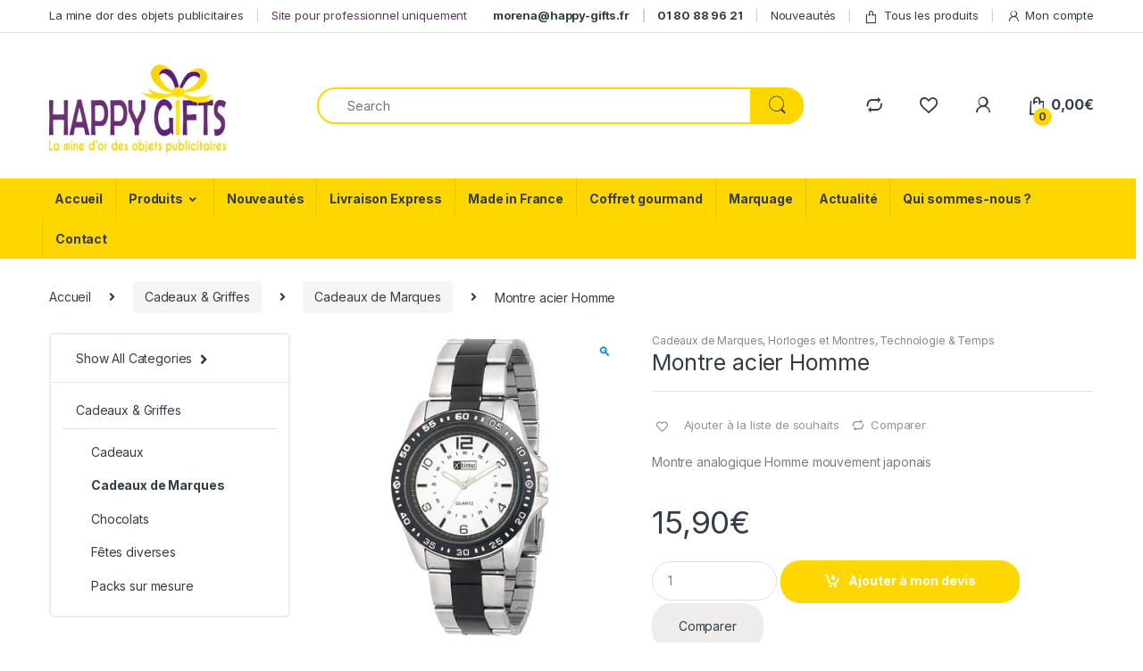

--- FILE ---
content_type: text/html; charset=UTF-8
request_url: https://happy-gifts.fr/produit/montre-acier-homme/
body_size: 30813
content:
<!DOCTYPE html>
<html lang="fr-FR">
<head>
<meta charset="UTF-8">
<meta name="viewport" content="width=device-width, initial-scale=1">
<link rel="profile" href="http://gmpg.org/xfn/11">
<link rel="pingback" href="https://happy-gifts.fr/xmlrpc.php">

				<script>document.documentElement.className = document.documentElement.className + ' yes-js js_active js'</script>
				<meta name='robots' content='index, follow, max-image-preview:large, max-snippet:-1, max-video-preview:-1' />
	<style>img:is([sizes="auto" i], [sizes^="auto," i]) { contain-intrinsic-size: 3000px 1500px }</style>
	
	<!-- This site is optimized with the Yoast SEO plugin v22.1 - https://yoast.com/wordpress/plugins/seo/ -->
	<title>Montre acier Homme - Happy Gift, objets publicitaires</title>
	<link rel="canonical" href="https://happy-gifts.fr/produit/montre-acier-homme/" />
	<meta property="og:locale" content="fr_FR" />
	<meta property="og:type" content="article" />
	<meta property="og:title" content="Montre acier Homme - Happy Gift, objets publicitaires" />
	<meta property="og:description" content="Montre analogique Homme mouvement japonais" />
	<meta property="og:url" content="https://happy-gifts.fr/produit/montre-acier-homme/" />
	<meta property="og:site_name" content="Happy Gift, objets publicitaires" />
	<meta property="article:publisher" content="https://www.facebook.com/HAPPY-GIFTS-282549158497912/" />
	<meta property="article:modified_time" content="2021-06-25T10:17:16+00:00" />
	<meta property="og:image" content="https://happy-gifts.fr/wp-content/uploads/2021/02/2575.jpg" />
	<meta property="og:image:width" content="400" />
	<meta property="og:image:height" content="400" />
	<meta property="og:image:type" content="image/jpeg" />
	<meta name="twitter:card" content="summary_large_image" />
	<script type="application/ld+json" class="yoast-schema-graph">{"@context":"https://schema.org","@graph":[{"@type":"WebPage","@id":"https://happy-gifts.fr/produit/montre-acier-homme/","url":"https://happy-gifts.fr/produit/montre-acier-homme/","name":"Montre acier Homme - Happy Gift, objets publicitaires","isPartOf":{"@id":"https://happy-gifts.fr/#website"},"primaryImageOfPage":{"@id":"https://happy-gifts.fr/produit/montre-acier-homme/#primaryimage"},"image":{"@id":"https://happy-gifts.fr/produit/montre-acier-homme/#primaryimage"},"thumbnailUrl":"https://happy-gifts.fr/wp-content/uploads/2021/02/2575.jpg","datePublished":"2021-02-28T16:24:36+00:00","dateModified":"2021-06-25T10:17:16+00:00","breadcrumb":{"@id":"https://happy-gifts.fr/produit/montre-acier-homme/#breadcrumb"},"inLanguage":"fr-FR","potentialAction":[{"@type":"ReadAction","target":["https://happy-gifts.fr/produit/montre-acier-homme/"]}]},{"@type":"ImageObject","inLanguage":"fr-FR","@id":"https://happy-gifts.fr/produit/montre-acier-homme/#primaryimage","url":"https://happy-gifts.fr/wp-content/uploads/2021/02/2575.jpg","contentUrl":"https://happy-gifts.fr/wp-content/uploads/2021/02/2575.jpg","width":400,"height":400},{"@type":"BreadcrumbList","@id":"https://happy-gifts.fr/produit/montre-acier-homme/#breadcrumb","itemListElement":[{"@type":"ListItem","position":1,"name":"Accueil","item":"https://happy-gifts.fr/"},{"@type":"ListItem","position":2,"name":"Tous les produits","item":"https://happy-gifts.fr/tous-les-produits/"},{"@type":"ListItem","position":3,"name":"Montre acier Homme"}]},{"@type":"WebSite","@id":"https://happy-gifts.fr/#website","url":"https://happy-gifts.fr/","name":"Happy Gift","description":"La mine d&#039;or des objets publicitaires","publisher":{"@id":"https://happy-gifts.fr/#organization"},"potentialAction":[{"@type":"SearchAction","target":{"@type":"EntryPoint","urlTemplate":"https://happy-gifts.fr/?s={search_term_string}"},"query-input":"required name=search_term_string"}],"inLanguage":"fr-FR"},{"@type":"Organization","@id":"https://happy-gifts.fr/#organization","name":"Happy Gifts - La mine d'or des objets publicitaires","url":"https://happy-gifts.fr/","logo":{"@type":"ImageObject","inLanguage":"fr-FR","@id":"https://happy-gifts.fr/#/schema/logo/image/","url":"https://happy-gifts.fr/wp-content/uploads/2021/02/logo-happy-gifts-carre.jpg","contentUrl":"https://happy-gifts.fr/wp-content/uploads/2021/02/logo-happy-gifts-carre.jpg","width":350,"height":350,"caption":"Happy Gifts - La mine d'or des objets publicitaires"},"image":{"@id":"https://happy-gifts.fr/#/schema/logo/image/"},"sameAs":["https://www.facebook.com/HAPPY-GIFTS-282549158497912/","https://www.instagram.com/happygifts.fr/?hl=fr"]}]}</script>
	<!-- / Yoast SEO plugin. -->


<script type='application/javascript'>console.log('PixelYourSite Free version 9.3.2');</script>
<link rel='dns-prefetch' href='//stats.wp.com' />
<link rel='dns-prefetch' href='//js.hs-scripts.com' />
<link rel='dns-prefetch' href='//fonts.googleapis.com' />
<link rel="alternate" type="application/rss+xml" title="Happy Gift, objets publicitaires &raquo; Flux" href="https://happy-gifts.fr/feed/" />
<link rel="alternate" type="application/rss+xml" title="Happy Gift, objets publicitaires &raquo; Flux des commentaires" href="https://happy-gifts.fr/comments/feed/" />
<link rel="alternate" type="application/rss+xml" title="Happy Gift, objets publicitaires &raquo; Montre acier Homme Flux des commentaires" href="https://happy-gifts.fr/produit/montre-acier-homme/feed/" />
<script type="text/javascript">
/* <![CDATA[ */
window._wpemojiSettings = {"baseUrl":"https:\/\/s.w.org\/images\/core\/emoji\/16.0.1\/72x72\/","ext":".png","svgUrl":"https:\/\/s.w.org\/images\/core\/emoji\/16.0.1\/svg\/","svgExt":".svg","source":{"concatemoji":"https:\/\/happy-gifts.fr\/wp-includes\/js\/wp-emoji-release.min.js?ver=6.8.3"}};
/*! This file is auto-generated */
!function(s,n){var o,i,e;function c(e){try{var t={supportTests:e,timestamp:(new Date).valueOf()};sessionStorage.setItem(o,JSON.stringify(t))}catch(e){}}function p(e,t,n){e.clearRect(0,0,e.canvas.width,e.canvas.height),e.fillText(t,0,0);var t=new Uint32Array(e.getImageData(0,0,e.canvas.width,e.canvas.height).data),a=(e.clearRect(0,0,e.canvas.width,e.canvas.height),e.fillText(n,0,0),new Uint32Array(e.getImageData(0,0,e.canvas.width,e.canvas.height).data));return t.every(function(e,t){return e===a[t]})}function u(e,t){e.clearRect(0,0,e.canvas.width,e.canvas.height),e.fillText(t,0,0);for(var n=e.getImageData(16,16,1,1),a=0;a<n.data.length;a++)if(0!==n.data[a])return!1;return!0}function f(e,t,n,a){switch(t){case"flag":return n(e,"\ud83c\udff3\ufe0f\u200d\u26a7\ufe0f","\ud83c\udff3\ufe0f\u200b\u26a7\ufe0f")?!1:!n(e,"\ud83c\udde8\ud83c\uddf6","\ud83c\udde8\u200b\ud83c\uddf6")&&!n(e,"\ud83c\udff4\udb40\udc67\udb40\udc62\udb40\udc65\udb40\udc6e\udb40\udc67\udb40\udc7f","\ud83c\udff4\u200b\udb40\udc67\u200b\udb40\udc62\u200b\udb40\udc65\u200b\udb40\udc6e\u200b\udb40\udc67\u200b\udb40\udc7f");case"emoji":return!a(e,"\ud83e\udedf")}return!1}function g(e,t,n,a){var r="undefined"!=typeof WorkerGlobalScope&&self instanceof WorkerGlobalScope?new OffscreenCanvas(300,150):s.createElement("canvas"),o=r.getContext("2d",{willReadFrequently:!0}),i=(o.textBaseline="top",o.font="600 32px Arial",{});return e.forEach(function(e){i[e]=t(o,e,n,a)}),i}function t(e){var t=s.createElement("script");t.src=e,t.defer=!0,s.head.appendChild(t)}"undefined"!=typeof Promise&&(o="wpEmojiSettingsSupports",i=["flag","emoji"],n.supports={everything:!0,everythingExceptFlag:!0},e=new Promise(function(e){s.addEventListener("DOMContentLoaded",e,{once:!0})}),new Promise(function(t){var n=function(){try{var e=JSON.parse(sessionStorage.getItem(o));if("object"==typeof e&&"number"==typeof e.timestamp&&(new Date).valueOf()<e.timestamp+604800&&"object"==typeof e.supportTests)return e.supportTests}catch(e){}return null}();if(!n){if("undefined"!=typeof Worker&&"undefined"!=typeof OffscreenCanvas&&"undefined"!=typeof URL&&URL.createObjectURL&&"undefined"!=typeof Blob)try{var e="postMessage("+g.toString()+"("+[JSON.stringify(i),f.toString(),p.toString(),u.toString()].join(",")+"));",a=new Blob([e],{type:"text/javascript"}),r=new Worker(URL.createObjectURL(a),{name:"wpTestEmojiSupports"});return void(r.onmessage=function(e){c(n=e.data),r.terminate(),t(n)})}catch(e){}c(n=g(i,f,p,u))}t(n)}).then(function(e){for(var t in e)n.supports[t]=e[t],n.supports.everything=n.supports.everything&&n.supports[t],"flag"!==t&&(n.supports.everythingExceptFlag=n.supports.everythingExceptFlag&&n.supports[t]);n.supports.everythingExceptFlag=n.supports.everythingExceptFlag&&!n.supports.flag,n.DOMReady=!1,n.readyCallback=function(){n.DOMReady=!0}}).then(function(){return e}).then(function(){var e;n.supports.everything||(n.readyCallback(),(e=n.source||{}).concatemoji?t(e.concatemoji):e.wpemoji&&e.twemoji&&(t(e.twemoji),t(e.wpemoji)))}))}((window,document),window._wpemojiSettings);
/* ]]> */
</script>
<style id='wp-emoji-styles-inline-css' type='text/css'>

	img.wp-smiley, img.emoji {
		display: inline !important;
		border: none !important;
		box-shadow: none !important;
		height: 1em !important;
		width: 1em !important;
		margin: 0 0.07em !important;
		vertical-align: -0.1em !important;
		background: none !important;
		padding: 0 !important;
	}
</style>
<link rel='stylesheet' id='wp-block-library-css' href='https://happy-gifts.fr/wp-includes/css/dist/block-library/style.min.css?ver=6.8.3' type='text/css' media='all' />
<style id='classic-theme-styles-inline-css' type='text/css'>
/*! This file is auto-generated */
.wp-block-button__link{color:#fff;background-color:#32373c;border-radius:9999px;box-shadow:none;text-decoration:none;padding:calc(.667em + 2px) calc(1.333em + 2px);font-size:1.125em}.wp-block-file__button{background:#32373c;color:#fff;text-decoration:none}
</style>
<style id='global-styles-inline-css' type='text/css'>
:root{--wp--preset--aspect-ratio--square: 1;--wp--preset--aspect-ratio--4-3: 4/3;--wp--preset--aspect-ratio--3-4: 3/4;--wp--preset--aspect-ratio--3-2: 3/2;--wp--preset--aspect-ratio--2-3: 2/3;--wp--preset--aspect-ratio--16-9: 16/9;--wp--preset--aspect-ratio--9-16: 9/16;--wp--preset--color--black: #000000;--wp--preset--color--cyan-bluish-gray: #abb8c3;--wp--preset--color--white: #ffffff;--wp--preset--color--pale-pink: #f78da7;--wp--preset--color--vivid-red: #cf2e2e;--wp--preset--color--luminous-vivid-orange: #ff6900;--wp--preset--color--luminous-vivid-amber: #fcb900;--wp--preset--color--light-green-cyan: #7bdcb5;--wp--preset--color--vivid-green-cyan: #00d084;--wp--preset--color--pale-cyan-blue: #8ed1fc;--wp--preset--color--vivid-cyan-blue: #0693e3;--wp--preset--color--vivid-purple: #9b51e0;--wp--preset--gradient--vivid-cyan-blue-to-vivid-purple: linear-gradient(135deg,rgba(6,147,227,1) 0%,rgb(155,81,224) 100%);--wp--preset--gradient--light-green-cyan-to-vivid-green-cyan: linear-gradient(135deg,rgb(122,220,180) 0%,rgb(0,208,130) 100%);--wp--preset--gradient--luminous-vivid-amber-to-luminous-vivid-orange: linear-gradient(135deg,rgba(252,185,0,1) 0%,rgba(255,105,0,1) 100%);--wp--preset--gradient--luminous-vivid-orange-to-vivid-red: linear-gradient(135deg,rgba(255,105,0,1) 0%,rgb(207,46,46) 100%);--wp--preset--gradient--very-light-gray-to-cyan-bluish-gray: linear-gradient(135deg,rgb(238,238,238) 0%,rgb(169,184,195) 100%);--wp--preset--gradient--cool-to-warm-spectrum: linear-gradient(135deg,rgb(74,234,220) 0%,rgb(151,120,209) 20%,rgb(207,42,186) 40%,rgb(238,44,130) 60%,rgb(251,105,98) 80%,rgb(254,248,76) 100%);--wp--preset--gradient--blush-light-purple: linear-gradient(135deg,rgb(255,206,236) 0%,rgb(152,150,240) 100%);--wp--preset--gradient--blush-bordeaux: linear-gradient(135deg,rgb(254,205,165) 0%,rgb(254,45,45) 50%,rgb(107,0,62) 100%);--wp--preset--gradient--luminous-dusk: linear-gradient(135deg,rgb(255,203,112) 0%,rgb(199,81,192) 50%,rgb(65,88,208) 100%);--wp--preset--gradient--pale-ocean: linear-gradient(135deg,rgb(255,245,203) 0%,rgb(182,227,212) 50%,rgb(51,167,181) 100%);--wp--preset--gradient--electric-grass: linear-gradient(135deg,rgb(202,248,128) 0%,rgb(113,206,126) 100%);--wp--preset--gradient--midnight: linear-gradient(135deg,rgb(2,3,129) 0%,rgb(40,116,252) 100%);--wp--preset--font-size--small: 13px;--wp--preset--font-size--medium: 20px;--wp--preset--font-size--large: 36px;--wp--preset--font-size--x-large: 42px;--wp--preset--spacing--20: 0.44rem;--wp--preset--spacing--30: 0.67rem;--wp--preset--spacing--40: 1rem;--wp--preset--spacing--50: 1.5rem;--wp--preset--spacing--60: 2.25rem;--wp--preset--spacing--70: 3.38rem;--wp--preset--spacing--80: 5.06rem;--wp--preset--shadow--natural: 6px 6px 9px rgba(0, 0, 0, 0.2);--wp--preset--shadow--deep: 12px 12px 50px rgba(0, 0, 0, 0.4);--wp--preset--shadow--sharp: 6px 6px 0px rgba(0, 0, 0, 0.2);--wp--preset--shadow--outlined: 6px 6px 0px -3px rgba(255, 255, 255, 1), 6px 6px rgba(0, 0, 0, 1);--wp--preset--shadow--crisp: 6px 6px 0px rgba(0, 0, 0, 1);}:where(.is-layout-flex){gap: 0.5em;}:where(.is-layout-grid){gap: 0.5em;}body .is-layout-flex{display: flex;}.is-layout-flex{flex-wrap: wrap;align-items: center;}.is-layout-flex > :is(*, div){margin: 0;}body .is-layout-grid{display: grid;}.is-layout-grid > :is(*, div){margin: 0;}:where(.wp-block-columns.is-layout-flex){gap: 2em;}:where(.wp-block-columns.is-layout-grid){gap: 2em;}:where(.wp-block-post-template.is-layout-flex){gap: 1.25em;}:where(.wp-block-post-template.is-layout-grid){gap: 1.25em;}.has-black-color{color: var(--wp--preset--color--black) !important;}.has-cyan-bluish-gray-color{color: var(--wp--preset--color--cyan-bluish-gray) !important;}.has-white-color{color: var(--wp--preset--color--white) !important;}.has-pale-pink-color{color: var(--wp--preset--color--pale-pink) !important;}.has-vivid-red-color{color: var(--wp--preset--color--vivid-red) !important;}.has-luminous-vivid-orange-color{color: var(--wp--preset--color--luminous-vivid-orange) !important;}.has-luminous-vivid-amber-color{color: var(--wp--preset--color--luminous-vivid-amber) !important;}.has-light-green-cyan-color{color: var(--wp--preset--color--light-green-cyan) !important;}.has-vivid-green-cyan-color{color: var(--wp--preset--color--vivid-green-cyan) !important;}.has-pale-cyan-blue-color{color: var(--wp--preset--color--pale-cyan-blue) !important;}.has-vivid-cyan-blue-color{color: var(--wp--preset--color--vivid-cyan-blue) !important;}.has-vivid-purple-color{color: var(--wp--preset--color--vivid-purple) !important;}.has-black-background-color{background-color: var(--wp--preset--color--black) !important;}.has-cyan-bluish-gray-background-color{background-color: var(--wp--preset--color--cyan-bluish-gray) !important;}.has-white-background-color{background-color: var(--wp--preset--color--white) !important;}.has-pale-pink-background-color{background-color: var(--wp--preset--color--pale-pink) !important;}.has-vivid-red-background-color{background-color: var(--wp--preset--color--vivid-red) !important;}.has-luminous-vivid-orange-background-color{background-color: var(--wp--preset--color--luminous-vivid-orange) !important;}.has-luminous-vivid-amber-background-color{background-color: var(--wp--preset--color--luminous-vivid-amber) !important;}.has-light-green-cyan-background-color{background-color: var(--wp--preset--color--light-green-cyan) !important;}.has-vivid-green-cyan-background-color{background-color: var(--wp--preset--color--vivid-green-cyan) !important;}.has-pale-cyan-blue-background-color{background-color: var(--wp--preset--color--pale-cyan-blue) !important;}.has-vivid-cyan-blue-background-color{background-color: var(--wp--preset--color--vivid-cyan-blue) !important;}.has-vivid-purple-background-color{background-color: var(--wp--preset--color--vivid-purple) !important;}.has-black-border-color{border-color: var(--wp--preset--color--black) !important;}.has-cyan-bluish-gray-border-color{border-color: var(--wp--preset--color--cyan-bluish-gray) !important;}.has-white-border-color{border-color: var(--wp--preset--color--white) !important;}.has-pale-pink-border-color{border-color: var(--wp--preset--color--pale-pink) !important;}.has-vivid-red-border-color{border-color: var(--wp--preset--color--vivid-red) !important;}.has-luminous-vivid-orange-border-color{border-color: var(--wp--preset--color--luminous-vivid-orange) !important;}.has-luminous-vivid-amber-border-color{border-color: var(--wp--preset--color--luminous-vivid-amber) !important;}.has-light-green-cyan-border-color{border-color: var(--wp--preset--color--light-green-cyan) !important;}.has-vivid-green-cyan-border-color{border-color: var(--wp--preset--color--vivid-green-cyan) !important;}.has-pale-cyan-blue-border-color{border-color: var(--wp--preset--color--pale-cyan-blue) !important;}.has-vivid-cyan-blue-border-color{border-color: var(--wp--preset--color--vivid-cyan-blue) !important;}.has-vivid-purple-border-color{border-color: var(--wp--preset--color--vivid-purple) !important;}.has-vivid-cyan-blue-to-vivid-purple-gradient-background{background: var(--wp--preset--gradient--vivid-cyan-blue-to-vivid-purple) !important;}.has-light-green-cyan-to-vivid-green-cyan-gradient-background{background: var(--wp--preset--gradient--light-green-cyan-to-vivid-green-cyan) !important;}.has-luminous-vivid-amber-to-luminous-vivid-orange-gradient-background{background: var(--wp--preset--gradient--luminous-vivid-amber-to-luminous-vivid-orange) !important;}.has-luminous-vivid-orange-to-vivid-red-gradient-background{background: var(--wp--preset--gradient--luminous-vivid-orange-to-vivid-red) !important;}.has-very-light-gray-to-cyan-bluish-gray-gradient-background{background: var(--wp--preset--gradient--very-light-gray-to-cyan-bluish-gray) !important;}.has-cool-to-warm-spectrum-gradient-background{background: var(--wp--preset--gradient--cool-to-warm-spectrum) !important;}.has-blush-light-purple-gradient-background{background: var(--wp--preset--gradient--blush-light-purple) !important;}.has-blush-bordeaux-gradient-background{background: var(--wp--preset--gradient--blush-bordeaux) !important;}.has-luminous-dusk-gradient-background{background: var(--wp--preset--gradient--luminous-dusk) !important;}.has-pale-ocean-gradient-background{background: var(--wp--preset--gradient--pale-ocean) !important;}.has-electric-grass-gradient-background{background: var(--wp--preset--gradient--electric-grass) !important;}.has-midnight-gradient-background{background: var(--wp--preset--gradient--midnight) !important;}.has-small-font-size{font-size: var(--wp--preset--font-size--small) !important;}.has-medium-font-size{font-size: var(--wp--preset--font-size--medium) !important;}.has-large-font-size{font-size: var(--wp--preset--font-size--large) !important;}.has-x-large-font-size{font-size: var(--wp--preset--font-size--x-large) !important;}
:where(.wp-block-post-template.is-layout-flex){gap: 1.25em;}:where(.wp-block-post-template.is-layout-grid){gap: 1.25em;}
:where(.wp-block-columns.is-layout-flex){gap: 2em;}:where(.wp-block-columns.is-layout-grid){gap: 2em;}
:root :where(.wp-block-pullquote){font-size: 1.5em;line-height: 1.6;}
</style>
<link rel='stylesheet' id='redux-extendify-styles-css' href='https://happy-gifts.fr/wp-content/plugins/redux-framework/redux-core/assets/css/extendify-utilities.css?ver=4.4.13' type='text/css' media='all' />
<link rel='stylesheet' id='mas-wc-brands-style-css' href='https://happy-gifts.fr/wp-content/plugins/mas-woocommerce-brands/assets/css/style.css?ver=1.0.6' type='text/css' media='all' />
<link rel='stylesheet' id='photoswipe-css' href='https://happy-gifts.fr/wp-content/plugins/woocommerce/assets/css/photoswipe/photoswipe.min.css?ver=8.6.1' type='text/css' media='all' />
<link rel='stylesheet' id='photoswipe-default-skin-css' href='https://happy-gifts.fr/wp-content/plugins/woocommerce/assets/css/photoswipe/default-skin/default-skin.min.css?ver=8.6.1' type='text/css' media='all' />
<style id='woocommerce-inline-inline-css' type='text/css'>
.woocommerce form .form-row .required { visibility: visible; }
</style>
<link rel='stylesheet' id='aws-style-css' href='https://happy-gifts.fr/wp-content/plugins/advanced-woo-search/assets/css/common.min.css?ver=3.04' type='text/css' media='all' />
<link rel='stylesheet' id='brb-main-css-css' href='https://happy-gifts.fr/wp-content/plugins/business-reviews-bundle/assets/css/brb-main.css?ver=1.6.6' type='text/css' media='all' />
<link rel='stylesheet' id='woo-variation-swatches-css' href='https://happy-gifts.fr/wp-content/plugins/woo-variation-swatches/assets/css/frontend.min.css?ver=1759163675' type='text/css' media='all' />
<style id='woo-variation-swatches-inline-css' type='text/css'>
:root {
--wvs-tick:url("data:image/svg+xml;utf8,%3Csvg filter='drop-shadow(0px 0px 2px rgb(0 0 0 / .8))' xmlns='http://www.w3.org/2000/svg'  viewBox='0 0 30 30'%3E%3Cpath fill='none' stroke='%23ffffff' stroke-linecap='round' stroke-linejoin='round' stroke-width='4' d='M4 16L11 23 27 7'/%3E%3C/svg%3E");

--wvs-cross:url("data:image/svg+xml;utf8,%3Csvg filter='drop-shadow(0px 0px 5px rgb(255 255 255 / .6))' xmlns='http://www.w3.org/2000/svg' width='72px' height='72px' viewBox='0 0 24 24'%3E%3Cpath fill='none' stroke='%23ff0000' stroke-linecap='round' stroke-width='0.6' d='M5 5L19 19M19 5L5 19'/%3E%3C/svg%3E");
--wvs-single-product-item-width:30px;
--wvs-single-product-item-height:30px;
--wvs-single-product-item-font-size:16px}
</style>
<link rel='stylesheet' id='jquery-colorbox-css' href='https://happy-gifts.fr/wp-content/plugins/yith-woocommerce-compare/assets/css/colorbox.css?ver=1.4.21' type='text/css' media='all' />
<link rel='stylesheet' id='electro-fonts-css' href='https://fonts.googleapis.com/css2?family=Inter:wght@300;400;600;700&#038;display=swap' type='text/css' media='all' />
<link rel='stylesheet' id='bootstrap-css' href='https://happy-gifts.fr/wp-content/themes/electro/assets/css/bootstrap.min.css?ver=2.7.3' type='text/css' media='all' />
<link rel='stylesheet' id='font-electro-css' href='https://happy-gifts.fr/wp-content/themes/electro/assets/css/font-electro.css?ver=2.7.3' type='text/css' media='all' />
<link rel='stylesheet' id='fontawesome-css' href='https://happy-gifts.fr/wp-content/themes/electro/assets/vendor/fontawesome/css/all.min.css?ver=2.7.3' type='text/css' media='all' />
<link rel='stylesheet' id='animate-css-css' href='https://happy-gifts.fr/wp-content/themes/electro/assets/vendor/animate.css/animate.min.css?ver=2.7.3' type='text/css' media='all' />
<link rel='stylesheet' id='jquery-mCustomScrollbar-css' href='https://happy-gifts.fr/wp-content/themes/electro/assets/vendor/malihu-custom-scrollbar-plugin/jquery.mCustomScrollbar.css?ver=2.7.3' type='text/css' media='all' />
<link rel='stylesheet' id='electro-style-css' href='https://happy-gifts.fr/wp-content/themes/electro/style.min.css?ver=2.7.3' type='text/css' media='all' />
<link rel='stylesheet' id='electro-style-v2-css' href='https://happy-gifts.fr/wp-content/themes/electro/assets/css/v2.min.css?ver=2.7.3' type='text/css' media='all' />
<link rel='stylesheet' id='electro-child-style-css' href='https://happy-gifts.fr/wp-content/themes/electro-child/style.css?ver=2.7.3' type='text/css' media='all' />
<link rel='stylesheet' id='electro-color-css' href='https://happy-gifts.fr/wp-content/themes/electro/assets/css/colors/yellow.min.css?ver=2.7.3' type='text/css' media='all' />
<link rel='stylesheet' id='elementor-icons-css' href='https://happy-gifts.fr/wp-content/plugins/elementor/assets/lib/eicons/css/elementor-icons.min.css?ver=5.18.0' type='text/css' media='all' />
<link rel='stylesheet' id='elementor-frontend-legacy-css' href='https://happy-gifts.fr/wp-content/plugins/elementor/assets/css/frontend-legacy.min.css?ver=3.11.1' type='text/css' media='all' />
<link rel='stylesheet' id='elementor-frontend-css' href='https://happy-gifts.fr/wp-content/plugins/elementor/assets/css/frontend.min.css?ver=3.11.1' type='text/css' media='all' />
<link rel='stylesheet' id='swiper-css' href='https://happy-gifts.fr/wp-content/plugins/elementor/assets/lib/swiper/css/swiper.min.css?ver=5.3.6' type='text/css' media='all' />
<link rel='stylesheet' id='elementor-post-12142-css' href='https://happy-gifts.fr/wp-content/uploads/elementor/css/post-12142.css?ver=1676656817' type='text/css' media='all' />
<link rel='stylesheet' id='elementor-pro-css' href='https://happy-gifts.fr/wp-content/plugins/elementor-pro/assets/css/frontend.min.css?ver=3.11.1' type='text/css' media='all' />
<link rel='stylesheet' id='sib-front-css-css' href='https://happy-gifts.fr/wp-content/plugins/mailin/css/mailin-front.css?ver=6.8.3' type='text/css' media='all' />
<link rel='stylesheet' id='google-fonts-1-css' href='https://fonts.googleapis.com/css?family=Roboto%3A100%2C100italic%2C200%2C200italic%2C300%2C300italic%2C400%2C400italic%2C500%2C500italic%2C600%2C600italic%2C700%2C700italic%2C800%2C800italic%2C900%2C900italic%7CRoboto+Slab%3A100%2C100italic%2C200%2C200italic%2C300%2C300italic%2C400%2C400italic%2C500%2C500italic%2C600%2C600italic%2C700%2C700italic%2C800%2C800italic%2C900%2C900italic&#038;display=auto&#038;ver=6.8.3' type='text/css' media='all' />
<link rel="preconnect" href="https://fonts.gstatic.com/" crossorigin><script type="text/javascript" src="https://happy-gifts.fr/wp-includes/js/dist/hooks.min.js?ver=4d63a3d491d11ffd8ac6" id="wp-hooks-js"></script>
<script type="text/javascript" src="https://stats.wp.com/w.js?ver=202603" id="woo-tracks-js"></script>
<script type="text/javascript" src="https://happy-gifts.fr/wp-includes/js/jquery/jquery.min.js?ver=3.7.1" id="jquery-core-js"></script>
<script type="text/javascript" src="https://happy-gifts.fr/wp-includes/js/jquery/jquery-migrate.min.js?ver=3.4.1" id="jquery-migrate-js"></script>
<script type="text/javascript" src="https://happy-gifts.fr/wp-content/plugins/woocommerce/assets/js/jquery-blockui/jquery.blockUI.min.js?ver=2.7.0-wc.8.6.1" id="jquery-blockui-js" data-wp-strategy="defer"></script>
<script type="text/javascript" id="wc-add-to-cart-js-extra">
/* <![CDATA[ */
var wc_add_to_cart_params = {"ajax_url":"\/wp-admin\/admin-ajax.php","wc_ajax_url":"\/?wc-ajax=%%endpoint%%&elementor_page_id=7858","i18n_view_cart":"Voir la demande de devis","cart_url":"https:\/\/happy-gifts.fr\/demande-devis\/","is_cart":"","cart_redirect_after_add":"no"};
/* ]]> */
</script>
<script type="text/javascript" src="https://happy-gifts.fr/wp-content/plugins/woocommerce/assets/js/frontend/add-to-cart.min.js?ver=8.6.1" id="wc-add-to-cart-js" defer="defer" data-wp-strategy="defer"></script>
<script type="text/javascript" src="https://happy-gifts.fr/wp-content/plugins/woocommerce/assets/js/zoom/jquery.zoom.min.js?ver=1.7.21-wc.8.6.1" id="zoom-js" defer="defer" data-wp-strategy="defer"></script>
<script type="text/javascript" src="https://happy-gifts.fr/wp-content/plugins/woocommerce/assets/js/flexslider/jquery.flexslider.min.js?ver=2.7.2-wc.8.6.1" id="flexslider-js" defer="defer" data-wp-strategy="defer"></script>
<script type="text/javascript" src="https://happy-gifts.fr/wp-content/plugins/woocommerce/assets/js/photoswipe/photoswipe.min.js?ver=4.1.1-wc.8.6.1" id="photoswipe-js" defer="defer" data-wp-strategy="defer"></script>
<script type="text/javascript" src="https://happy-gifts.fr/wp-content/plugins/woocommerce/assets/js/photoswipe/photoswipe-ui-default.min.js?ver=4.1.1-wc.8.6.1" id="photoswipe-ui-default-js" defer="defer" data-wp-strategy="defer"></script>
<script type="text/javascript" id="wc-single-product-js-extra">
/* <![CDATA[ */
var wc_single_product_params = {"i18n_required_rating_text":"Veuillez s\u00e9lectionner une note","review_rating_required":"yes","flexslider":{"rtl":false,"animation":"slide","smoothHeight":true,"directionNav":false,"controlNav":true,"slideshow":false,"animationSpeed":500,"animationLoop":false,"allowOneSlide":false},"zoom_enabled":"1","zoom_options":[],"photoswipe_enabled":"1","photoswipe_options":{"shareEl":false,"closeOnScroll":false,"history":false,"hideAnimationDuration":0,"showAnimationDuration":0},"flexslider_enabled":"1"};
/* ]]> */
</script>
<script type="text/javascript" src="https://happy-gifts.fr/wp-content/plugins/woocommerce/assets/js/frontend/single-product.min.js?ver=8.6.1" id="wc-single-product-js" defer="defer" data-wp-strategy="defer"></script>
<script type="text/javascript" src="https://happy-gifts.fr/wp-content/plugins/woocommerce/assets/js/js-cookie/js.cookie.min.js?ver=2.1.4-wc.8.6.1" id="js-cookie-js" data-wp-strategy="defer"></script>
<script type="text/javascript" id="woocommerce-js-extra">
/* <![CDATA[ */
var woocommerce_params = {"ajax_url":"\/wp-admin\/admin-ajax.php","wc_ajax_url":"\/?wc-ajax=%%endpoint%%&elementor_page_id=7858"};
/* ]]> */
</script>
<script type="text/javascript" src="https://happy-gifts.fr/wp-content/plugins/woocommerce/assets/js/frontend/woocommerce.min.js?ver=8.6.1" id="woocommerce-js" defer="defer" data-wp-strategy="defer"></script>
<script type="text/javascript" src="https://happy-gifts.fr/wp-content/plugins/business-reviews-bundle/assets/js/brb-main.js?ver=1.6.6" id="brb-main-js-js"></script>
<script type="text/javascript" src="https://happy-gifts.fr/wp-content/plugins/pixelyoursite/dist/scripts/jquery.bind-first-0.2.3.min.js?ver=6.8.3" id="jquery-bind-first-js"></script>
<script type="text/javascript" id="pys-js-extra">
/* <![CDATA[ */
var pysOptions = {"staticEvents":{"ga":{"woo_view_content":[{"delay":0,"type":"static","name":"view_item","trackingIds":["G-746ZFK5523"],"params":{"event_category":"ecommerce","items":[{"id":"7858","name":"Montre acier Homme","category":"Cadeaux de Marques\/Horloges et Montres\/Technologie & Temps","quantity":1,"price":15.9}],"non_interaction":true,"page_title":"Montre acier Homme","post_type":"product","post_id":7858,"plugin":"PixelYourSite","user_role":"guest","event_url":"happy-gifts.fr\/produit\/montre-acier-homme\/"},"e_id":"woo_view_content","ids":[],"hasTimeWindow":false,"timeWindow":0,"pixelIds":[],"eventID":"","woo_order":"","edd_order":""}]}},"dynamicEvents":{"automatic_event_form":{"ga":{"delay":0,"type":"dyn","name":"Form","trackingIds":["G-746ZFK5523"],"params":{"non_interaction":false,"page_title":"Montre acier Homme","post_type":"product","post_id":7858,"plugin":"PixelYourSite","user_role":"guest","event_url":"happy-gifts.fr\/produit\/montre-acier-homme\/"},"e_id":"automatic_event_form","ids":[],"hasTimeWindow":false,"timeWindow":0,"pixelIds":[],"eventID":"","woo_order":"","edd_order":""}},"automatic_event_download":{"ga":{"delay":0,"type":"dyn","name":"Download","extensions":["","doc","exe","js","pdf","ppt","tgz","zip","xls"],"trackingIds":["G-746ZFK5523"],"params":{"non_interaction":false,"page_title":"Montre acier Homme","post_type":"product","post_id":7858,"plugin":"PixelYourSite","user_role":"guest","event_url":"happy-gifts.fr\/produit\/montre-acier-homme\/"},"e_id":"automatic_event_download","ids":[],"hasTimeWindow":false,"timeWindow":0,"pixelIds":[],"eventID":"","woo_order":"","edd_order":""}},"automatic_event_comment":{"ga":{"delay":0,"type":"dyn","name":"Comment","trackingIds":["G-746ZFK5523"],"params":{"non_interaction":false,"page_title":"Montre acier Homme","post_type":"product","post_id":7858,"plugin":"PixelYourSite","user_role":"guest","event_url":"happy-gifts.fr\/produit\/montre-acier-homme\/"},"e_id":"automatic_event_comment","ids":[],"hasTimeWindow":false,"timeWindow":0,"pixelIds":[],"eventID":"","woo_order":"","edd_order":""}},"woo_add_to_cart_on_button_click":{"ga":{"delay":0,"type":"dyn","name":"add_to_cart","trackingIds":["G-746ZFK5523"],"params":{"page_title":"Montre acier Homme","post_type":"product","post_id":7858,"plugin":"PixelYourSite","user_role":"guest","event_url":"happy-gifts.fr\/produit\/montre-acier-homme\/"},"e_id":"woo_add_to_cart_on_button_click","ids":[],"hasTimeWindow":false,"timeWindow":0,"pixelIds":[],"eventID":"","woo_order":"","edd_order":""}}},"triggerEvents":[],"triggerEventTypes":[],"ga":{"trackingIds":["G-746ZFK5523"],"enhanceLinkAttr":false,"anonimizeIP":false,"commentEventEnabled":true,"commentEventNonInteractive":false,"downloadEnabled":true,"downloadEventNonInteractive":false,"formEventEnabled":true,"crossDomainEnabled":false,"crossDomainAcceptIncoming":false,"crossDomainDomains":[],"isDebugEnabled":["index_0"],"disableAdvertisingFeatures":false,"disableAdvertisingPersonalization":false,"wooVariableAsSimple":false},"debug":"","siteUrl":"https:\/\/happy-gifts.fr","ajaxUrl":"https:\/\/happy-gifts.fr\/wp-admin\/admin-ajax.php","ajax_event":"72546a1189","enable_remove_download_url_param":"1","cookie_duration":"7","last_visit_duration":"60","gdpr":{"ajax_enabled":false,"all_disabled_by_api":false,"facebook_disabled_by_api":false,"analytics_disabled_by_api":false,"google_ads_disabled_by_api":false,"pinterest_disabled_by_api":false,"bing_disabled_by_api":false,"facebook_prior_consent_enabled":true,"analytics_prior_consent_enabled":true,"google_ads_prior_consent_enabled":null,"pinterest_prior_consent_enabled":true,"bing_prior_consent_enabled":true,"cookiebot_integration_enabled":false,"cookiebot_facebook_consent_category":"marketing","cookiebot_analytics_consent_category":"statistics","cookiebot_google_ads_consent_category":null,"cookiebot_pinterest_consent_category":"marketing","cookiebot_bing_consent_category":"marketing","consent_magic_integration_enabled":false,"real_cookie_banner_integration_enabled":false,"cookie_notice_integration_enabled":false,"cookie_law_info_integration_enabled":false},"woo":{"enabled":true,"addToCartOnButtonEnabled":true,"addToCartOnButtonValueEnabled":true,"addToCartOnButtonValueOption":"price","singleProductId":7858,"removeFromCartSelector":"form.woocommerce-cart-form .remove","addToCartCatchMethod":"add_cart_js"},"edd":{"enabled":false}};
/* ]]> */
</script>
<script type="text/javascript" src="https://happy-gifts.fr/wp-content/plugins/pixelyoursite/dist/scripts/public.js?ver=9.3.2" id="pys-js"></script>
<script type="text/javascript" id="sib-front-js-js-extra">
/* <![CDATA[ */
var sibErrMsg = {"invalidMail":"Please fill out valid email address","requiredField":"Please fill out required fields","invalidDateFormat":"Please fill out valid date format","invalidSMSFormat":"Please fill out valid phone number"};
var ajax_sib_front_object = {"ajax_url":"https:\/\/happy-gifts.fr\/wp-admin\/admin-ajax.php","ajax_nonce":"653f8dfad6","flag_url":"https:\/\/happy-gifts.fr\/wp-content\/plugins\/mailin\/img\/flags\/"};
/* ]]> */
</script>
<script type="text/javascript" src="https://happy-gifts.fr/wp-content/plugins/mailin/js/mailin-front.js?ver=1759162510" id="sib-front-js-js"></script>
<link rel="https://api.w.org/" href="https://happy-gifts.fr/wp-json/" /><link rel="alternate" title="JSON" type="application/json" href="https://happy-gifts.fr/wp-json/wp/v2/product/7858" /><link rel="EditURI" type="application/rsd+xml" title="RSD" href="https://happy-gifts.fr/xmlrpc.php?rsd" />
<meta name="generator" content="WordPress 6.8.3" />
<meta name="generator" content="WooCommerce 8.6.1" />
<link rel='shortlink' href='https://happy-gifts.fr/?p=7858' />
<link rel="alternate" title="oEmbed (JSON)" type="application/json+oembed" href="https://happy-gifts.fr/wp-json/oembed/1.0/embed?url=https%3A%2F%2Fhappy-gifts.fr%2Fproduit%2Fmontre-acier-homme%2F" />
<link rel="alternate" title="oEmbed (XML)" type="text/xml+oembed" href="https://happy-gifts.fr/wp-json/oembed/1.0/embed?url=https%3A%2F%2Fhappy-gifts.fr%2Fproduit%2Fmontre-acier-homme%2F&#038;format=xml" />
<meta name="generator" content="Redux 4.4.13" />			<!-- DO NOT COPY THIS SNIPPET! Start of Page Analytics Tracking for HubSpot WordPress plugin v10.2.23-->
			<script type="text/javascript" class="hsq-set-content-id" data-content-id="blog-post">
				var _hsq = _hsq || [];
				_hsq.push(["setContentType", "blog-post"]);
			</script>
			<!-- DO NOT COPY THIS SNIPPET! End of Page Analytics Tracking for HubSpot WordPress plugin -->
			
		<script>
		(function(h,o,t,j,a,r){
			h.hj=h.hj||function(){(h.hj.q=h.hj.q||[]).push(arguments)};
			h._hjSettings={hjid:2384789,hjsv:5};
			a=o.getElementsByTagName('head')[0];
			r=o.createElement('script');r.async=1;
			r.src=t+h._hjSettings.hjid+j+h._hjSettings.hjsv;
			a.appendChild(r);
		})(window,document,'//static.hotjar.com/c/hotjar-','.js?sv=');
		</script>
			<noscript><style>.woocommerce-product-gallery{ opacity: 1 !important; }</style></noscript>
	<meta name="generator" content="Elementor 3.11.1; settings: css_print_method-external, google_font-enabled, font_display-auto">
<meta name="facebook-domain-verification" content="crjtpzhcctsumsdn0r5mrmlipoekk6" />
<!-- Global site tag (gtag.js) - Google Ads: 797163419 -->
<script async src="https://www.googletagmanager.com/gtag/js?id=AW-797163419"></script>
<script>
  window.dataLayer = window.dataLayer || [];
  function gtag(){dataLayer.push(arguments);}
  gtag('js', new Date());

  gtag('config', 'AW-797163419');

	// Suivi des appels
	gtag('config', 'AW-797163419/_UtMCN7Ou6UDEJv_jvwC', {
    'phone_conversion_number': '01 80 88 96 21'
  });
</script>

			<script  type="text/javascript">
				!function(f,b,e,v,n,t,s){if(f.fbq)return;n=f.fbq=function(){n.callMethod?
					n.callMethod.apply(n,arguments):n.queue.push(arguments)};if(!f._fbq)f._fbq=n;
					n.push=n;n.loaded=!0;n.version='2.0';n.queue=[];t=b.createElement(e);t.async=!0;
					t.src=v;s=b.getElementsByTagName(e)[0];s.parentNode.insertBefore(t,s)}(window,
					document,'script','https://connect.facebook.net/en_US/fbevents.js');
			</script>
			<!-- WooCommerce Facebook Integration Begin -->
			<script  type="text/javascript">

				fbq('init', '1322526514847531', {}, {
    "agent": "woocommerce-8.6.1-3.1.10"
});

				fbq( 'track', 'PageView', {
    "source": "woocommerce",
    "version": "8.6.1",
    "pluginVersion": "3.1.10"
} );

				document.addEventListener( 'DOMContentLoaded', function() {
					jQuery && jQuery( function( $ ) {
						// Insert placeholder for events injected when a product is added to the cart through AJAX.
						$( document.body ).append( '<div class=\"wc-facebook-pixel-event-placeholder\"></div>' );
					} );
				}, false );

			</script>
			<!-- WooCommerce Facebook Integration End -->
			<meta name="generator" content="Powered by Slider Revolution 6.6.10 - responsive, Mobile-Friendly Slider Plugin for WordPress with comfortable drag and drop interface." />
<link rel="icon" href="https://happy-gifts.fr/wp-content/uploads/2021/02/cropped-logo-happy-gifts-carre-32x32.jpg" sizes="32x32" />
<link rel="icon" href="https://happy-gifts.fr/wp-content/uploads/2021/02/cropped-logo-happy-gifts-carre-192x192.jpg" sizes="192x192" />
<link rel="apple-touch-icon" href="https://happy-gifts.fr/wp-content/uploads/2021/02/cropped-logo-happy-gifts-carre-180x180.jpg" />
<meta name="msapplication-TileImage" content="https://happy-gifts.fr/wp-content/uploads/2021/02/cropped-logo-happy-gifts-carre-270x270.jpg" />
<script>function setREVStartSize(e){
			//window.requestAnimationFrame(function() {
				window.RSIW = window.RSIW===undefined ? window.innerWidth : window.RSIW;
				window.RSIH = window.RSIH===undefined ? window.innerHeight : window.RSIH;
				try {
					var pw = document.getElementById(e.c).parentNode.offsetWidth,
						newh;
					pw = pw===0 || isNaN(pw) || (e.l=="fullwidth" || e.layout=="fullwidth") ? window.RSIW : pw;
					e.tabw = e.tabw===undefined ? 0 : parseInt(e.tabw);
					e.thumbw = e.thumbw===undefined ? 0 : parseInt(e.thumbw);
					e.tabh = e.tabh===undefined ? 0 : parseInt(e.tabh);
					e.thumbh = e.thumbh===undefined ? 0 : parseInt(e.thumbh);
					e.tabhide = e.tabhide===undefined ? 0 : parseInt(e.tabhide);
					e.thumbhide = e.thumbhide===undefined ? 0 : parseInt(e.thumbhide);
					e.mh = e.mh===undefined || e.mh=="" || e.mh==="auto" ? 0 : parseInt(e.mh,0);
					if(e.layout==="fullscreen" || e.l==="fullscreen")
						newh = Math.max(e.mh,window.RSIH);
					else{
						e.gw = Array.isArray(e.gw) ? e.gw : [e.gw];
						for (var i in e.rl) if (e.gw[i]===undefined || e.gw[i]===0) e.gw[i] = e.gw[i-1];
						e.gh = e.el===undefined || e.el==="" || (Array.isArray(e.el) && e.el.length==0)? e.gh : e.el;
						e.gh = Array.isArray(e.gh) ? e.gh : [e.gh];
						for (var i in e.rl) if (e.gh[i]===undefined || e.gh[i]===0) e.gh[i] = e.gh[i-1];
											
						var nl = new Array(e.rl.length),
							ix = 0,
							sl;
						e.tabw = e.tabhide>=pw ? 0 : e.tabw;
						e.thumbw = e.thumbhide>=pw ? 0 : e.thumbw;
						e.tabh = e.tabhide>=pw ? 0 : e.tabh;
						e.thumbh = e.thumbhide>=pw ? 0 : e.thumbh;
						for (var i in e.rl) nl[i] = e.rl[i]<window.RSIW ? 0 : e.rl[i];
						sl = nl[0];
						for (var i in nl) if (sl>nl[i] && nl[i]>0) { sl = nl[i]; ix=i;}
						var m = pw>(e.gw[ix]+e.tabw+e.thumbw) ? 1 : (pw-(e.tabw+e.thumbw)) / (e.gw[ix]);
						newh =  (e.gh[ix] * m) + (e.tabh + e.thumbh);
					}
					var el = document.getElementById(e.c);
					if (el!==null && el) el.style.height = newh+"px";
					el = document.getElementById(e.c+"_wrapper");
					if (el!==null && el) {
						el.style.height = newh+"px";
						el.style.display = "block";
					}
				} catch(e){
					console.log("Failure at Presize of Slider:" + e)
				}
			//});
		  };</script>
		<style type="text/css" id="wp-custom-css">
			.footer-bottom-widgets, .handheld-footer .handheld-footer-bar {
	background-color: #FED115 !important;
	color: rgb(102,41,120) !important;
}
.footer-bottom-widgets a {
	color: rgb(102,41,120) !important;
}
.handheld-footer .handheld-footer-bar .footer-call-us .call-us-text, .handheld-footer .handheld-footer-bar .footer-call-us .call-us-number {
	color: rgb(102,41,120) !important;
}
.footer-newsletter {
	background-color: #FED115 !important;
	color: rgb(102,41,120) !important;
}

.footer .ec-support:before {
	color: rgb(102,41,120) !important;
}

.desktop-footer .copyright-bar {
	background-color: #5F3865;
	color: white;
}

.img-header-logo {
	width: 200px;
	height: 107px;
}
.footer-bottom-widgets-menu .widget_media_image img {
	border: 1px solid black;
	float: right;
	background-color: white;
	padding-top:10px;
}
.footer-call-us .call-us-icon i {
	color: rgb(102,41,120) !important;
}

body.page-template-template-homepage-v2.page-id-12318 .sidebar {
    margin-top: 672px !important;
}


.footer-bottom-widgets-menu-inner.columns-1 {
	padding-top: 40px;
}
article.post .entry-header h1.entry-title {font-size:2.2rem;}
.vertical-menu-slider-category-with-das {
	padding-top: 40px;
	padding-bottom: 40px;
}
.vertical-menu-slider-category-with-das-inner {
	background-color: transparent !important;
}
.vertical-menu-slider-category-with-das-inner>.slider-with-catogory {
	display: block;
}
.vertical-menu-slider-category-with-das-inner>.home-vertical-nav {
	margin-right: 40px;
}
.off-canvas-cart .dropdown-menu-mini-cart p.buttons .checkout {
    display: none;
}

/* Modifs Gnamoye */

.menu-gras {
	font-weight: 700;
}

.menu-pro a{
	color: #5f3865!important;
	font-weight: 500!important;
}		</style>
		</head>

<body class="wp-singular product-template-default single single-product postid-7858 wp-custom-logo wp-theme-electro wp-child-theme-electro-child theme-electro woocommerce woocommerce-page woocommerce-no-js woo-variation-swatches wvs-behavior-blur wvs-theme-electro-child wvs-show-label wvs-tooltip left-sidebar normal electro-compact sticky-single-add-to-cart-mobile elementor-default elementor-kit-12142">
	<div class="off-canvas-wrapper">
<div id="page" class="hfeed site">
	        <a class="skip-link screen-reader-text" href="#site-navigation">Skip to navigation</a>
        <a class="skip-link screen-reader-text" href="#content">Skip to content</a>
        
        
        <div class="top-bar hidden-lg-down">
            <div class="container">
            <ul id="menu-top-bar-left" class="nav nav-inline pull-left electro-animate-dropdown flip"><li id="menu-item-3233" class="menu-item menu-item-type-custom menu-item-object-custom menu-item-3233"><a title="La mine dor des objets publicitaires" href="#">La mine dor des objets publicitaires</a></li>
<li id="menu-item-17690" class="menu-pro menu-item menu-item-type-custom menu-item-object-custom menu-item-17690"><a title="Site pour professionnel uniquement">Site pour professionnel uniquement</a></li>
</ul><ul id="menu-top-bar-right" class="nav nav-inline pull-right electro-animate-dropdown flip"><li id="menu-item-14532" class="menu-gras menu-item menu-item-type-custom menu-item-object-custom menu-item-14532"><a title="morena@happy-gifts.fr" href="mailto:morena@happy-gifts.fr">morena@happy-gifts.fr</a></li>
<li id="menu-item-14533" class="menu-gras menu-item menu-item-type-custom menu-item-object-custom menu-item-14533"><a title="01 80 88 96 21" href="tel:01%2080%2088%2096%2021">01 80 88 96 21</a></li>
<li id="menu-item-12407" class="menu-item menu-item-type-post_type menu-item-object-page menu-item-12407"><a title="Nouveautés" href="https://happy-gifts.fr/nouveautes/">Nouveautés</a></li>
<li id="menu-item-4099" class="menu-item menu-item-type-post_type menu-item-object-page current_page_parent menu-item-4099"><a title="Tous les produits" href="https://happy-gifts.fr/tous-les-produits/"><i class="ec ec-shopping-bag"></i>Tous les produits</a></li>
<li id="menu-item-4100" class="menu-item menu-item-type-post_type menu-item-object-page menu-item-4100"><a title="Mon compte" href="https://happy-gifts.fr/mon-compte/"><i class="ec ec-user"></i>Mon compte</a></li>
</ul>            </div>
        </div><!-- /.top-bar -->

        
	
	<header id="masthead" class="site-header header-v3 stick-this">
		<div class="container hidden-lg-down">
			<div class="masthead"><div class="header-logo-area">			<div class="header-site-branding">
				<a href="https://happy-gifts.fr/" class="header-logo-link">
					<img src="https://happy-gifts.fr/wp-content/uploads/2021/02/logo-happy-gifts.jpg" alt="Happy Gift, objets publicitaires" class="img-header-logo" width="300" height="160" />
				</a>
			</div>
			        <div class="off-canvas-navigation-wrapper off-canvas-hide-in-desktop">
            <div class="off-canvas-navbar-toggle-buttons clearfix">
                <button class="navbar-toggler navbar-toggle-hamburger " type="button">
                    <i class="ec ec-menu"></i>
                </button>
                <button class="navbar-toggler navbar-toggle-close " type="button">
                    <i class="ec ec-close-remove"></i>
                </button>
            </div>

            <div class="off-canvas-navigation" id="default-oc-header">
                <ul id="menu-menu-rubrique" class="nav nav-inline yamm"><li id="menu-item-13129" class="menu-item menu-item-type-post_type menu-item-object-page menu-item-home menu-item-13129"><a title="Accueil" href="https://happy-gifts.fr/">Accueil</a></li>
<li id="menu-item-13130" class="menu-item menu-item-type-custom menu-item-object-custom menu-item-has-children menu-item-13130 dropdown"><a title="Produits" href="/tous-les-produits/" data-toggle="dropdown" class="dropdown-toggle" aria-haspopup="true">Produits</a>
<ul role="menu" class=" dropdown-menu">
	<li id="menu-item-12094" class="menu-item menu-item-type-custom menu-item-object-custom menu-item-has-children menu-item-12094 dropdown-submenu"><a title="Bagagerie" href="https://happy-gifts.fr/categorie-produit/bagagerie/">Bagagerie</a>
	<ul role="menu" class=" dropdown-menu">
		<li id="menu-item-13143" class="menu-item menu-item-type-custom menu-item-object-custom menu-item-13143"><a title="Maroquinerie" href="https://happy-gifts.fr/categorie-produit/bagagerie/maroquinerie/">Maroquinerie</a></li>
		<li id="menu-item-13144" class="menu-item menu-item-type-custom menu-item-object-custom menu-item-has-children menu-item-13144 dropdown-submenu"><a title="Sacs" href="https://happy-gifts.fr/categorie-produit/bagagerie/sacs/">Sacs</a>
		<ul role="menu" class=" dropdown-menu">
			<li id="menu-item-16818" class="menu-item menu-item-type-custom menu-item-object-custom menu-item-16818"><a title="Tote bag" href="/categorie-produit/bagagerie/sacs/tote-bag/">Tote bag</a></li>
			<li id="menu-item-13145" class="menu-item menu-item-type-custom menu-item-object-custom menu-item-13145"><a title="Sacs à dos" href="/categorie-produit/bagagerie/sacs/sacs-a-dos/">Sacs à dos</a></li>
			<li id="menu-item-16813" class="menu-item menu-item-type-custom menu-item-object-custom menu-item-16813"><a title="Sacs papiers" href="https://happy-gifts.fr/categorie-produit/bagagerie/sacs/sacs-papiers-personnalises/">Sacs papiers</a></li>
			<li id="menu-item-13146" class="menu-item menu-item-type-custom menu-item-object-custom menu-item-13146"><a title="Sacs BIO" href="/categorie-produit/bagagerie/sacs/sacs-bio/">Sacs BIO</a></li>
			<li id="menu-item-13147" class="menu-item menu-item-type-custom menu-item-object-custom menu-item-13147"><a title="Sacs de sport" href="/categorie-produit/bagagerie/sacs/sacs-de-sport/">Sacs de sport</a></li>
			<li id="menu-item-16812" class="menu-item menu-item-type-custom menu-item-object-custom menu-item-16812"><a title="Sacs de courses" href="/categorie-produit/bagagerie/sacs/sacs-de-course/">Sacs de courses</a></li>
		</ul>
</li>
		<li id="menu-item-13148" class="menu-item menu-item-type-custom menu-item-object-custom menu-item-13148"><a title="Sacoches" href="https://happy-gifts.fr/categorie-produit/bagagerie/sacoches/">Sacoches</a></li>
		<li id="menu-item-13149" class="menu-item menu-item-type-custom menu-item-object-custom menu-item-13149"><a title="Valise &amp; Trolley" href="https://happy-gifts.fr/categorie-produit/bagagerie/valises-trolley/">Valise &#038; Trolley</a></li>
	</ul>
</li>
	<li id="menu-item-12120" class="menu-item menu-item-type-custom menu-item-object-custom menu-item-has-children menu-item-12120 dropdown-submenu"><a title="Beauté &amp; Santé" href="https://happy-gifts.fr/categorie-produit/beaute-sante/">Beauté &#038; Santé</a>
	<ul role="menu" class=" dropdown-menu">
		<li id="menu-item-13150" class="menu-item menu-item-type-custom menu-item-object-custom menu-item-13150"><a title="Beauté et Bijoux" href="https://happy-gifts.fr/categorie-produit/beaute-sante/beaute-et-bijoux/">Beauté et Bijoux</a></li>
		<li id="menu-item-13151" class="menu-item menu-item-type-custom menu-item-object-custom menu-item-13151"><a title="Bien-être &amp; Santé" href="https://happy-gifts.fr/categorie-produit/beaute-sante/bien-etre-sante/">Bien-être &#038; Santé</a></li>
	</ul>
</li>
	<li id="menu-item-12121" class="menu-item menu-item-type-custom menu-item-object-custom menu-item-has-children menu-item-12121 dropdown-submenu"><a title="Bureau" href="https://happy-gifts.fr/categorie-produit/bureau/">Bureau</a>
	<ul role="menu" class=" dropdown-menu">
		<li id="menu-item-13152" class="menu-item menu-item-type-custom menu-item-object-custom menu-item-13152"><a title="Accessoires de bureau" href="https://happy-gifts.fr/categorie-produit/bureau/accessoires-de-bureau/">Accessoires de bureau</a></li>
		<li id="menu-item-13153" class="menu-item menu-item-type-custom menu-item-object-custom menu-item-13153"><a title="Agenda &amp; calendrier" href="https://happy-gifts.fr/categorie-produit/bureau/agendas-calendriers/">Agenda &#038; calendrier</a></li>
		<li id="menu-item-13154" class="menu-item menu-item-type-custom menu-item-object-custom menu-item-13154"><a title="Anti-stress" href="https://happy-gifts.fr/categorie-produit/bureau/anti-stress/">Anti-stress</a></li>
		<li id="menu-item-13155" class="menu-item menu-item-type-custom menu-item-object-custom menu-item-13155"><a title="Boite lunch" href="https://happy-gifts.fr/categorie-produit/bureau/boites-lunch/">Boite lunch</a></li>
		<li id="menu-item-13173" class="menu-item menu-item-type-custom menu-item-object-custom menu-item-13173"><a title="Crayons &amp; surligneurs" href="https://happy-gifts.fr/categorie-produit/bureau/crayons-surligneurs/">Crayons &#038; surligneurs</a></li>
		<li id="menu-item-13156" class="menu-item menu-item-type-custom menu-item-object-custom menu-item-13156"><a title="Gourde &amp; Isotherme" href="https://happy-gifts.fr/categorie-produit/bureau/gourdes-isothermes/">Gourde &#038; Isotherme</a></li>
		<li id="menu-item-13157" class="menu-item menu-item-type-custom menu-item-object-custom menu-item-13157"><a title="Mugs" href="https://happy-gifts.fr/categorie-produit/bureau/mugs-verres-gobelets/">Mugs</a></li>
		<li id="menu-item-13174" class="menu-item menu-item-type-custom menu-item-object-custom menu-item-13174"><a title="Stylo et stylet" href="https://happy-gifts.fr/categorie-produit/bureau/stylos-et-stylets/">Stylo et stylet</a></li>
		<li id="menu-item-13158" class="menu-item menu-item-type-custom menu-item-object-custom menu-item-13158"><a title="Papèterie &amp; conférencier" href="https://happy-gifts.fr/categorie-produit/bureau/papeterie-conferenciers/">Papèterie &#038; conférencier</a></li>
		<li id="menu-item-13159" class="menu-item menu-item-type-custom menu-item-object-custom menu-item-13159"><a title="Porte clés" href="https://happy-gifts.fr/categorie-produit/bureau/porte-cles/">Porte clés</a></li>
	</ul>
</li>
	<li id="menu-item-12122" class="menu-item menu-item-type-custom menu-item-object-custom menu-item-has-children menu-item-12122 dropdown-submenu"><a title="Cadeaux &amp; Griffes" href="https://happy-gifts.fr/categorie-produit/cadeaux-griffes-root/">Cadeaux &#038; Griffes</a>
	<ul role="menu" class=" dropdown-menu">
		<li id="menu-item-17665" class="menu-item menu-item-type-taxonomy menu-item-object-product_cat menu-item-17665"><a title="Coffret gourmand" href="https://happy-gifts.fr/categorie-produit/coffret-gourmand/">Coffret gourmand</a></li>
		<li id="menu-item-16816" class="menu-item menu-item-type-custom menu-item-object-custom menu-item-16816"><a title="Panier gourmand" href="/categorie-produit/cadeaux-griffes-root/panier-gourmand-cadeaux-griffes">Panier gourmand</a></li>
		<li id="menu-item-13161" class="menu-item menu-item-type-custom menu-item-object-custom menu-item-13161"><a title="Cadeaux" href="https://happy-gifts.fr/categorie-produit/cadeaux-griffes-root/cadeaux/">Cadeaux</a></li>
		<li id="menu-item-13162" class="menu-item menu-item-type-custom menu-item-object-custom menu-item-13162"><a title="Cadeaux de Marques" href="https://happy-gifts.fr/categorie-produit/cadeaux-griffes-root/cadeaux-de-marques/">Cadeaux de Marques</a></li>
		<li id="menu-item-13163" class="menu-item menu-item-type-custom menu-item-object-custom menu-item-13163"><a title="Chocolats" href="https://happy-gifts.fr/categorie-produit/cadeaux-griffes-root/chocolats/">Chocolats</a></li>
		<li id="menu-item-13164" class="menu-item menu-item-type-custom menu-item-object-custom menu-item-13164"><a title="Fêtes diverses" href="https://happy-gifts.fr/categorie-produit/cadeaux-griffes-root/fetes-diverses/">Fêtes diverses</a></li>
	</ul>
</li>
	<li id="menu-item-12126" class="menu-item menu-item-type-custom menu-item-object-custom menu-item-12126"><a title="Fabrications spéciales" href="https://happy-gifts.fr/categorie-produit/fabrications-speciales/">Fabrications spéciales</a></li>
	<li id="menu-item-12123" class="menu-item menu-item-type-custom menu-item-object-custom menu-item-has-children menu-item-12123 dropdown-submenu"><a title="Écologie" href="https://happy-gifts.fr/categorie-produit/ecologique/">Écologie</a>
	<ul role="menu" class=" dropdown-menu">
		<li id="menu-item-13167" class="menu-item menu-item-type-custom menu-item-object-custom menu-item-13167"><a title="Petit goodies" href="https://happy-gifts.fr/categorie-produit/ecologie/goodies-ecolo/">Petit goodies</a></li>
		<li id="menu-item-13168" class="menu-item menu-item-type-custom menu-item-object-custom menu-item-13168"><a title="Sacs écolo" href="https://happy-gifts.fr/categorie-produit/ecologie/sac-ecolo/">Sacs écolo</a></li>
		<li id="menu-item-13169" class="menu-item menu-item-type-custom menu-item-object-custom menu-item-13169"><a title="Textile écolo" href="https://happy-gifts.fr/categorie-produit/ecologie/textiles-ecolo/">Textile écolo</a></li>
	</ul>
</li>
	<li id="menu-item-12127" class="menu-item menu-item-type-custom menu-item-object-custom menu-item-has-children menu-item-12127 dropdown-submenu"><a title="Été &amp; Vacances" href="https://happy-gifts.fr/categorie-produit/ete-voyages/">Été &#038; Vacances</a>
	<ul role="menu" class=" dropdown-menu">
		<li id="menu-item-12134" class="menu-item menu-item-type-custom menu-item-object-custom menu-item-has-children menu-item-12134 dropdown-submenu"><a title="Voyage" href="https://happy-gifts.fr/categorie-produit/ete-voyages/">Voyage</a>
		<ul role="menu" class=" dropdown-menu">
			<li id="menu-item-13205" class="menu-item menu-item-type-custom menu-item-object-custom menu-item-13205"><a title="Bagagerie pour le voyage" href="https://happy-gifts.fr/categorie-produit/ete-voyages/bagagerie-pour-le-voyage/">Bagagerie pour le voyage</a></li>
			<li id="menu-item-13206" class="menu-item menu-item-type-custom menu-item-object-custom menu-item-13206"><a title="Goodies autour du voyage" href="https://happy-gifts.fr/categorie-produit/ete-voyages/goodies-autour-du-voyage/">Goodies autour du voyage</a></li>
		</ul>
</li>
	</ul>
</li>
	<li id="menu-item-12128" class="menu-item menu-item-type-custom menu-item-object-custom menu-item-has-children menu-item-12128 dropdown-submenu"><a title="Loisirs &amp; Jeux" href="https://happy-gifts.fr/categorie-produit/loisirs-jeux/">Loisirs &#038; Jeux</a>
	<ul role="menu" class=" dropdown-menu">
		<li id="menu-item-13176" class="menu-item menu-item-type-custom menu-item-object-custom menu-item-13176"><a title="Jeux &amp; jouets" href="https://happy-gifts.fr/categorie-produit/loisirs-jeux/jeux-jouet/">Jeux &#038; jouets</a></li>
		<li id="menu-item-13177" class="menu-item menu-item-type-custom menu-item-object-custom menu-item-13177"><a title="Outdoor" href="https://happy-gifts.fr/categorie-produit/loisirs-jeux/en-exterieur/">Outdoor</a></li>
		<li id="menu-item-13178" class="menu-item menu-item-type-custom menu-item-object-custom menu-item-13178"><a title="Sport" href="https://happy-gifts.fr/categorie-produit/loisirs-jeux/sport/">Sport</a></li>
		<li id="menu-item-13179" class="menu-item menu-item-type-custom menu-item-object-custom menu-item-13179"><a title="Trophée" href="https://happy-gifts.fr/categorie-produit/loisirs-jeux/trophees/">Trophée</a></li>
	</ul>
</li>
	<li id="menu-item-12130" class="menu-item menu-item-type-custom menu-item-object-custom menu-item-has-children menu-item-12130 dropdown-submenu"><a title="Maison &amp; Parapluie" href="https://happy-gifts.fr/categorie-produit/maison-parapluies/">Maison &#038; Parapluie</a>
	<ul role="menu" class=" dropdown-menu">
		<li id="menu-item-13181" class="menu-item menu-item-type-custom menu-item-object-custom menu-item-13181"><a title="Art de la table" href="https://happy-gifts.fr/categorie-produit/maison-parapluies/art-de-la-table/">Art de la table</a></li>
		<li id="menu-item-13182" class="menu-item menu-item-type-custom menu-item-object-custom menu-item-13182"><a title="Confiserie" href="https://happy-gifts.fr/categorie-produit/maison-parapluies/confiseries/">Confiserie</a></li>
		<li id="menu-item-13183" class="menu-item menu-item-type-custom menu-item-object-custom menu-item-13183"><a title="Electroménager et Cuisine" href="https://happy-gifts.fr/categorie-produit/maison-parapluies/electromenagers-et-cuisine/">Electroménager et Cuisine</a></li>
		<li id="menu-item-13184" class="menu-item menu-item-type-custom menu-item-object-custom menu-item-13184"><a title="Maison" href="https://happy-gifts.fr/categorie-produit/maison-parapluies/maison/">Maison</a></li>
		<li id="menu-item-13185" class="menu-item menu-item-type-custom menu-item-object-custom menu-item-13185"><a title="Parapluie" href="https://happy-gifts.fr/categorie-produit/maison-parapluies/parapluies/">Parapluie</a></li>
	</ul>
</li>
	<li id="menu-item-12131" class="menu-item menu-item-type-custom menu-item-object-custom menu-item-has-children menu-item-12131 dropdown-submenu"><a title="Outillage" href="https://happy-gifts.fr/categorie-produit/outillage/">Outillage</a>
	<ul role="menu" class=" dropdown-menu">
		<li id="menu-item-13186" class="menu-item menu-item-type-custom menu-item-object-custom menu-item-13186"><a title="Lampe torche" href="https://happy-gifts.fr/categorie-produit/outillage/lampes-torche/">Lampe torche</a></li>
		<li id="menu-item-13187" class="menu-item menu-item-type-custom menu-item-object-custom menu-item-13187"><a title="Outils" href="https://happy-gifts.fr/categorie-produit/outillage/outils-divers/">Outils</a></li>
	</ul>
</li>
	<li id="menu-item-12132" class="menu-item menu-item-type-custom menu-item-object-custom menu-item-has-children menu-item-12132 dropdown-submenu"><a title="Technologie &amp; Temps" href="https://happy-gifts.fr/categorie-produit/technologie-temps/">Technologie &#038; Temps</a>
	<ul role="menu" class=" dropdown-menu">
		<li id="menu-item-13191" class="menu-item menu-item-type-custom menu-item-object-custom menu-item-13191"><a title="Accessoire pour ordinateur" href="https://happy-gifts.fr/categorie-produit/technologie-temps/accesoires/accessoires-pour-ordinateur/">Accessoire pour ordinateur</a></li>
		<li id="menu-item-13192" class="menu-item menu-item-type-custom menu-item-object-custom menu-item-13192"><a title="Accessoire pour téléphone" href="https://happy-gifts.fr/categorie-produit/technologie-temps/accesoires/accessoires-pour-telephone/">Accessoire pour téléphone</a></li>
		<li id="menu-item-13193" class="menu-item menu-item-type-custom menu-item-object-custom menu-item-13193"><a title="Batterie de secours" href="https://happy-gifts.fr/categorie-produit/technologie-temps/batteries-de-secours/">Batterie de secours</a></li>
		<li id="menu-item-13194" class="menu-item menu-item-type-custom menu-item-object-custom menu-item-13194"><a title="Clés USB" href="https://happy-gifts.fr/categorie-produit/technologie-temps/cles-usb/">Clés USB</a></li>
		<li id="menu-item-13195" class="menu-item menu-item-type-custom menu-item-object-custom menu-item-13195"><a title="High-tech" href="https://happy-gifts.fr/categorie-produit/technologie-temps/high-tech/">High-tech</a></li>
		<li id="menu-item-13196" class="menu-item menu-item-type-custom menu-item-object-custom menu-item-13196"><a title="Horloge et temps" href="https://happy-gifts.fr/categorie-produit/technologie-temps/horloges-et-montres/">Horloge et temps</a></li>
	</ul>
</li>
	<li id="menu-item-12133" class="menu-item menu-item-type-custom menu-item-object-custom menu-item-has-children menu-item-12133 dropdown-submenu"><a title="Textiles" href="https://happy-gifts.fr/categorie-produit/textiles/">Textiles</a>
	<ul role="menu" class=" dropdown-menu">
		<li id="menu-item-13197" class="menu-item menu-item-type-custom menu-item-object-custom menu-item-13197"><a title="Accessoire/Casquette/chapeau" href="https://happy-gifts.fr/categorie-produit/textiles/accessoires/">Accessoire/Casquette/chapeau</a></li>
		<li id="menu-item-13198" class="menu-item menu-item-type-custom menu-item-object-custom menu-item-13198"><a title="Chemise" href="https://happy-gifts.fr/categorie-produit/textiles/chemises/">Chemise</a></li>
		<li id="menu-item-13199" class="menu-item menu-item-type-custom menu-item-object-custom menu-item-13199"><a title="Coupe vent &amp; Bodywarmer" href="https://happy-gifts.fr/categorie-produit/textiles/coupe-vent-bodywarmer/">Coupe vent &#038; Bodywarmer</a></li>
		<li id="menu-item-13200" class="menu-item menu-item-type-custom menu-item-object-custom menu-item-13200"><a title="Manteaux &amp; Polaire" href="https://happy-gifts.fr/categorie-produit/textiles/manteaux-polaires/">Manteaux &#038; Polaire</a></li>
		<li id="menu-item-13201" class="menu-item menu-item-type-custom menu-item-object-custom menu-item-13201"><a title="Polo &amp; Sweat" href="https://happy-gifts.fr/categorie-produit/textiles/polos-sweatshirts/">Polo &#038; Sweat</a></li>
		<li id="menu-item-13202" class="menu-item menu-item-type-custom menu-item-object-custom menu-item-13202"><a title="Tee-shirt" href="https://happy-gifts.fr/categorie-produit/textiles/tee-shirts-hauts-divers/">Tee-shirt</a></li>
		<li id="menu-item-13203" class="menu-item menu-item-type-custom menu-item-object-custom menu-item-13203"><a title="Vêtements professionnels" href="https://happy-gifts.fr/categorie-produit/textiles/vetements-professionnels/">Vêtements professionnels</a></li>
	</ul>
</li>
	<li id="menu-item-12135" class="menu-item menu-item-type-custom menu-item-object-custom menu-item-12135"><a title="Signalétique &amp; PLV" href="https://happy-gifts.fr/categorie-produit/signaletiques-et-plv/">Signalétique &#038; PLV</a></li>
</ul>
</li>
<li id="menu-item-13134" class="menu-item menu-item-type-post_type menu-item-object-page menu-item-13134"><a title="Nouveautés" href="https://happy-gifts.fr/nouveautes/">Nouveautés</a></li>
<li id="menu-item-12125" class="menu-item menu-item-type-custom menu-item-object-custom menu-item-12125"><a title="Livraison Express" href="/categorie-produit/livraison-express/">Livraison Express</a></li>
<li id="menu-item-12129" class="menu-item menu-item-type-custom menu-item-object-custom menu-item-12129"><a title="Made in France" href="/categorie-produit/made-in-france/">Made in France</a></li>
<li id="menu-item-17664" class="menu-item menu-item-type-taxonomy menu-item-object-product_cat menu-item-17664"><a title="Coffret gourmand" href="https://happy-gifts.fr/categorie-produit/coffret-gourmand/">Coffret gourmand</a></li>
<li id="menu-item-13133" class="menu-item menu-item-type-post_type menu-item-object-page menu-item-13133"><a title="Marquage" href="https://happy-gifts.fr/techniques-de-marquage/">Marquage</a></li>
<li id="menu-item-13132" class="menu-item menu-item-type-post_type menu-item-object-page menu-item-13132"><a title="Actualité" href="https://happy-gifts.fr/actualite/">Actualité</a></li>
<li id="menu-item-16815" class="menu-item menu-item-type-post_type menu-item-object-page menu-item-16815"><a title="Qui sommes-nous ?" href="https://happy-gifts.fr/decouvrez-nous-en-video/">Qui sommes-nous ?</a></li>
<li id="menu-item-13131" class="menu-item menu-item-type-post_type menu-item-object-page menu-item-13131"><a title="Contact" href="https://happy-gifts.fr/contact/">Contact</a></li>
</ul>            </div>
        </div>
        </div>            <div class="navbar-search"><div class="aws-container" data-url="/?wc-ajax=aws_action&amp;elementor_page_id=7858" data-siteurl="https://happy-gifts.fr" data-lang="" data-show-loader="true" data-show-more="true" data-show-page="true" data-ajax-search="true" data-show-clear="true" data-mobile-screen="false" data-use-analytics="false" data-min-chars="1" data-buttons-order="1" data-timeout="300" data-is-mobile="false" data-page-id="7858" data-tax="" ><form class="aws-search-form" action="https://happy-gifts.fr/" method="get" role="search" ><div class="aws-wrapper"><label class="aws-search-label" for="69680039a27fc">Search</label><input type="search" name="s" id="69680039a27fc" value="" class="aws-search-field" placeholder="Search" autocomplete="off" /><input type="hidden" name="post_type" value="product"><input type="hidden" name="type_aws" value="true"><div class="aws-search-clear"><span>×</span></div><div class="aws-loader"></div></div></form></div></div>
        <div class="header-icons"><div class="header-icon" data-toggle="tooltip" data-placement="bottom" data-title="Compare">
            <a href="https://happy-gifts.fr/compare/">
                <i class="ec ec-compare"></i>
                            </a>
        </div><div class="header-icon" data-toggle="tooltip" data-placement="bottom" data-title="Wishlist">
        <a href="https://happy-gifts.fr/wishlist/">
            <i class="ec ec-favorites"></i>
                    </a>
    </div><div class="header-icon dropdown animate-dropdown" data-toggle="tooltip" data-placement="bottom" data-title="My Account">
            <a href="https://happy-gifts.fr/mon-compte/" data-toggle="dropdown"><i class="ec ec-user"></i></a>
            <ul class="dropdown-menu dropdown-menu-user-account">
                                <li>
                                        <div class="register-sign-in-dropdown-inner">
                        <div class="sign-in">
                            <p>Returning Customer ?</p>
                            <div class="sign-in-action"><a href="https://happy-gifts.fr/mon-compte/" class="sign-in-button">Sign in</a></div>
                        </div>
                        <div class="register">
                            <p>Don&#039;t have an account ?</p>
                            <div class="register-action"><a href="https://happy-gifts.fr/mon-compte/">Register</a></div>
                        </div>
                    </div>
                                    </li>
                            </ul>
        </div><div class="header-icon header-icon__cart animate-dropdown dropdown"data-toggle="tooltip" data-placement="bottom" data-title="Cart">
            <a href="#off-canvas-cart-summary" data-toggle="dropdown">
                <i class="ec ec-shopping-bag"></i>
                <span class="cart-items-count count header-icon-counter">0</span>
                <span class="cart-items-total-price total-price"><span class="woocommerce-Price-amount amount"><bdi>0,00<span class="woocommerce-Price-currencySymbol">&euro;</span></bdi></span></span>
            </a>
                                <ul class="dropdown-menu dropdown-menu-mini-cart">
                        <li>
                            <div class="widget_shopping_cart_content">
                              

	<p class="woocommerce-mini-cart__empty-message">Votre panier est vide.</p>


                            </div>
                        </li>
                    </ul>        </div></div><!-- /.header-icons --></div><div class="electro-navbar-primary electro-animate-dropdown"><div class="container"><ul id="menu-menu-rubrique-1" class="nav navbar-nav yamm"><li id="menu-item-13129" class="menu-item menu-item-type-post_type menu-item-object-page menu-item-home menu-item-13129"><a title="Accueil" href="https://happy-gifts.fr/">Accueil</a></li>
<li id="menu-item-13130" class="menu-item menu-item-type-custom menu-item-object-custom menu-item-has-children menu-item-13130 dropdown"><a title="Produits" href="/tous-les-produits/" class="dropdown-toggle" aria-haspopup="true" data-hover="dropdown">Produits</a>
<ul role="menu" class=" dropdown-menu">
	<li id="menu-item-12094" class="menu-item menu-item-type-custom menu-item-object-custom menu-item-has-children menu-item-12094 dropdown-submenu"><a title="Bagagerie" href="https://happy-gifts.fr/categorie-produit/bagagerie/">Bagagerie</a>
	<ul role="menu" class=" dropdown-menu">
		<li id="menu-item-13143" class="menu-item menu-item-type-custom menu-item-object-custom menu-item-13143"><a title="Maroquinerie" href="https://happy-gifts.fr/categorie-produit/bagagerie/maroquinerie/">Maroquinerie</a></li>
		<li id="menu-item-13144" class="menu-item menu-item-type-custom menu-item-object-custom menu-item-has-children menu-item-13144 dropdown-submenu"><a title="Sacs" href="https://happy-gifts.fr/categorie-produit/bagagerie/sacs/">Sacs</a>
		<ul role="menu" class=" dropdown-menu">
			<li id="menu-item-16818" class="menu-item menu-item-type-custom menu-item-object-custom menu-item-16818"><a title="Tote bag" href="/categorie-produit/bagagerie/sacs/tote-bag/">Tote bag</a></li>
			<li id="menu-item-13145" class="menu-item menu-item-type-custom menu-item-object-custom menu-item-13145"><a title="Sacs à dos" href="/categorie-produit/bagagerie/sacs/sacs-a-dos/">Sacs à dos</a></li>
			<li id="menu-item-16813" class="menu-item menu-item-type-custom menu-item-object-custom menu-item-16813"><a title="Sacs papiers" href="https://happy-gifts.fr/categorie-produit/bagagerie/sacs/sacs-papiers-personnalises/">Sacs papiers</a></li>
			<li id="menu-item-13146" class="menu-item menu-item-type-custom menu-item-object-custom menu-item-13146"><a title="Sacs BIO" href="/categorie-produit/bagagerie/sacs/sacs-bio/">Sacs BIO</a></li>
			<li id="menu-item-13147" class="menu-item menu-item-type-custom menu-item-object-custom menu-item-13147"><a title="Sacs de sport" href="/categorie-produit/bagagerie/sacs/sacs-de-sport/">Sacs de sport</a></li>
			<li id="menu-item-16812" class="menu-item menu-item-type-custom menu-item-object-custom menu-item-16812"><a title="Sacs de courses" href="/categorie-produit/bagagerie/sacs/sacs-de-course/">Sacs de courses</a></li>
		</ul>
</li>
		<li id="menu-item-13148" class="menu-item menu-item-type-custom menu-item-object-custom menu-item-13148"><a title="Sacoches" href="https://happy-gifts.fr/categorie-produit/bagagerie/sacoches/">Sacoches</a></li>
		<li id="menu-item-13149" class="menu-item menu-item-type-custom menu-item-object-custom menu-item-13149"><a title="Valise &amp; Trolley" href="https://happy-gifts.fr/categorie-produit/bagagerie/valises-trolley/">Valise &#038; Trolley</a></li>
	</ul>
</li>
	<li id="menu-item-12120" class="menu-item menu-item-type-custom menu-item-object-custom menu-item-has-children menu-item-12120 dropdown-submenu"><a title="Beauté &amp; Santé" href="https://happy-gifts.fr/categorie-produit/beaute-sante/">Beauté &#038; Santé</a>
	<ul role="menu" class=" dropdown-menu">
		<li id="menu-item-13150" class="menu-item menu-item-type-custom menu-item-object-custom menu-item-13150"><a title="Beauté et Bijoux" href="https://happy-gifts.fr/categorie-produit/beaute-sante/beaute-et-bijoux/">Beauté et Bijoux</a></li>
		<li id="menu-item-13151" class="menu-item menu-item-type-custom menu-item-object-custom menu-item-13151"><a title="Bien-être &amp; Santé" href="https://happy-gifts.fr/categorie-produit/beaute-sante/bien-etre-sante/">Bien-être &#038; Santé</a></li>
	</ul>
</li>
	<li id="menu-item-12121" class="menu-item menu-item-type-custom menu-item-object-custom menu-item-has-children menu-item-12121 dropdown-submenu"><a title="Bureau" href="https://happy-gifts.fr/categorie-produit/bureau/">Bureau</a>
	<ul role="menu" class=" dropdown-menu">
		<li id="menu-item-13152" class="menu-item menu-item-type-custom menu-item-object-custom menu-item-13152"><a title="Accessoires de bureau" href="https://happy-gifts.fr/categorie-produit/bureau/accessoires-de-bureau/">Accessoires de bureau</a></li>
		<li id="menu-item-13153" class="menu-item menu-item-type-custom menu-item-object-custom menu-item-13153"><a title="Agenda &amp; calendrier" href="https://happy-gifts.fr/categorie-produit/bureau/agendas-calendriers/">Agenda &#038; calendrier</a></li>
		<li id="menu-item-13154" class="menu-item menu-item-type-custom menu-item-object-custom menu-item-13154"><a title="Anti-stress" href="https://happy-gifts.fr/categorie-produit/bureau/anti-stress/">Anti-stress</a></li>
		<li id="menu-item-13155" class="menu-item menu-item-type-custom menu-item-object-custom menu-item-13155"><a title="Boite lunch" href="https://happy-gifts.fr/categorie-produit/bureau/boites-lunch/">Boite lunch</a></li>
		<li id="menu-item-13173" class="menu-item menu-item-type-custom menu-item-object-custom menu-item-13173"><a title="Crayons &amp; surligneurs" href="https://happy-gifts.fr/categorie-produit/bureau/crayons-surligneurs/">Crayons &#038; surligneurs</a></li>
		<li id="menu-item-13156" class="menu-item menu-item-type-custom menu-item-object-custom menu-item-13156"><a title="Gourde &amp; Isotherme" href="https://happy-gifts.fr/categorie-produit/bureau/gourdes-isothermes/">Gourde &#038; Isotherme</a></li>
		<li id="menu-item-13157" class="menu-item menu-item-type-custom menu-item-object-custom menu-item-13157"><a title="Mugs" href="https://happy-gifts.fr/categorie-produit/bureau/mugs-verres-gobelets/">Mugs</a></li>
		<li id="menu-item-13174" class="menu-item menu-item-type-custom menu-item-object-custom menu-item-13174"><a title="Stylo et stylet" href="https://happy-gifts.fr/categorie-produit/bureau/stylos-et-stylets/">Stylo et stylet</a></li>
		<li id="menu-item-13158" class="menu-item menu-item-type-custom menu-item-object-custom menu-item-13158"><a title="Papèterie &amp; conférencier" href="https://happy-gifts.fr/categorie-produit/bureau/papeterie-conferenciers/">Papèterie &#038; conférencier</a></li>
		<li id="menu-item-13159" class="menu-item menu-item-type-custom menu-item-object-custom menu-item-13159"><a title="Porte clés" href="https://happy-gifts.fr/categorie-produit/bureau/porte-cles/">Porte clés</a></li>
	</ul>
</li>
	<li id="menu-item-12122" class="menu-item menu-item-type-custom menu-item-object-custom menu-item-has-children menu-item-12122 dropdown-submenu"><a title="Cadeaux &amp; Griffes" href="https://happy-gifts.fr/categorie-produit/cadeaux-griffes-root/">Cadeaux &#038; Griffes</a>
	<ul role="menu" class=" dropdown-menu">
		<li id="menu-item-17665" class="menu-item menu-item-type-taxonomy menu-item-object-product_cat menu-item-17665"><a title="Coffret gourmand" href="https://happy-gifts.fr/categorie-produit/coffret-gourmand/">Coffret gourmand</a></li>
		<li id="menu-item-16816" class="menu-item menu-item-type-custom menu-item-object-custom menu-item-16816"><a title="Panier gourmand" href="/categorie-produit/cadeaux-griffes-root/panier-gourmand-cadeaux-griffes">Panier gourmand</a></li>
		<li id="menu-item-13161" class="menu-item menu-item-type-custom menu-item-object-custom menu-item-13161"><a title="Cadeaux" href="https://happy-gifts.fr/categorie-produit/cadeaux-griffes-root/cadeaux/">Cadeaux</a></li>
		<li id="menu-item-13162" class="menu-item menu-item-type-custom menu-item-object-custom menu-item-13162"><a title="Cadeaux de Marques" href="https://happy-gifts.fr/categorie-produit/cadeaux-griffes-root/cadeaux-de-marques/">Cadeaux de Marques</a></li>
		<li id="menu-item-13163" class="menu-item menu-item-type-custom menu-item-object-custom menu-item-13163"><a title="Chocolats" href="https://happy-gifts.fr/categorie-produit/cadeaux-griffes-root/chocolats/">Chocolats</a></li>
		<li id="menu-item-13164" class="menu-item menu-item-type-custom menu-item-object-custom menu-item-13164"><a title="Fêtes diverses" href="https://happy-gifts.fr/categorie-produit/cadeaux-griffes-root/fetes-diverses/">Fêtes diverses</a></li>
	</ul>
</li>
	<li id="menu-item-12126" class="menu-item menu-item-type-custom menu-item-object-custom menu-item-12126"><a title="Fabrications spéciales" href="https://happy-gifts.fr/categorie-produit/fabrications-speciales/">Fabrications spéciales</a></li>
	<li id="menu-item-12123" class="menu-item menu-item-type-custom menu-item-object-custom menu-item-has-children menu-item-12123 dropdown-submenu"><a title="Écologie" href="https://happy-gifts.fr/categorie-produit/ecologique/">Écologie</a>
	<ul role="menu" class=" dropdown-menu">
		<li id="menu-item-13167" class="menu-item menu-item-type-custom menu-item-object-custom menu-item-13167"><a title="Petit goodies" href="https://happy-gifts.fr/categorie-produit/ecologie/goodies-ecolo/">Petit goodies</a></li>
		<li id="menu-item-13168" class="menu-item menu-item-type-custom menu-item-object-custom menu-item-13168"><a title="Sacs écolo" href="https://happy-gifts.fr/categorie-produit/ecologie/sac-ecolo/">Sacs écolo</a></li>
		<li id="menu-item-13169" class="menu-item menu-item-type-custom menu-item-object-custom menu-item-13169"><a title="Textile écolo" href="https://happy-gifts.fr/categorie-produit/ecologie/textiles-ecolo/">Textile écolo</a></li>
	</ul>
</li>
	<li id="menu-item-12127" class="menu-item menu-item-type-custom menu-item-object-custom menu-item-has-children menu-item-12127 dropdown-submenu"><a title="Été &amp; Vacances" href="https://happy-gifts.fr/categorie-produit/ete-voyages/">Été &#038; Vacances</a>
	<ul role="menu" class=" dropdown-menu">
		<li id="menu-item-12134" class="menu-item menu-item-type-custom menu-item-object-custom menu-item-has-children menu-item-12134 dropdown-submenu"><a title="Voyage" href="https://happy-gifts.fr/categorie-produit/ete-voyages/">Voyage</a>
		<ul role="menu" class=" dropdown-menu">
			<li id="menu-item-13205" class="menu-item menu-item-type-custom menu-item-object-custom menu-item-13205"><a title="Bagagerie pour le voyage" href="https://happy-gifts.fr/categorie-produit/ete-voyages/bagagerie-pour-le-voyage/">Bagagerie pour le voyage</a></li>
			<li id="menu-item-13206" class="menu-item menu-item-type-custom menu-item-object-custom menu-item-13206"><a title="Goodies autour du voyage" href="https://happy-gifts.fr/categorie-produit/ete-voyages/goodies-autour-du-voyage/">Goodies autour du voyage</a></li>
		</ul>
</li>
	</ul>
</li>
	<li id="menu-item-12128" class="menu-item menu-item-type-custom menu-item-object-custom menu-item-has-children menu-item-12128 dropdown-submenu"><a title="Loisirs &amp; Jeux" href="https://happy-gifts.fr/categorie-produit/loisirs-jeux/">Loisirs &#038; Jeux</a>
	<ul role="menu" class=" dropdown-menu">
		<li id="menu-item-13176" class="menu-item menu-item-type-custom menu-item-object-custom menu-item-13176"><a title="Jeux &amp; jouets" href="https://happy-gifts.fr/categorie-produit/loisirs-jeux/jeux-jouet/">Jeux &#038; jouets</a></li>
		<li id="menu-item-13177" class="menu-item menu-item-type-custom menu-item-object-custom menu-item-13177"><a title="Outdoor" href="https://happy-gifts.fr/categorie-produit/loisirs-jeux/en-exterieur/">Outdoor</a></li>
		<li id="menu-item-13178" class="menu-item menu-item-type-custom menu-item-object-custom menu-item-13178"><a title="Sport" href="https://happy-gifts.fr/categorie-produit/loisirs-jeux/sport/">Sport</a></li>
		<li id="menu-item-13179" class="menu-item menu-item-type-custom menu-item-object-custom menu-item-13179"><a title="Trophée" href="https://happy-gifts.fr/categorie-produit/loisirs-jeux/trophees/">Trophée</a></li>
	</ul>
</li>
	<li id="menu-item-12130" class="menu-item menu-item-type-custom menu-item-object-custom menu-item-has-children menu-item-12130 dropdown-submenu"><a title="Maison &amp; Parapluie" href="https://happy-gifts.fr/categorie-produit/maison-parapluies/">Maison &#038; Parapluie</a>
	<ul role="menu" class=" dropdown-menu">
		<li id="menu-item-13181" class="menu-item menu-item-type-custom menu-item-object-custom menu-item-13181"><a title="Art de la table" href="https://happy-gifts.fr/categorie-produit/maison-parapluies/art-de-la-table/">Art de la table</a></li>
		<li id="menu-item-13182" class="menu-item menu-item-type-custom menu-item-object-custom menu-item-13182"><a title="Confiserie" href="https://happy-gifts.fr/categorie-produit/maison-parapluies/confiseries/">Confiserie</a></li>
		<li id="menu-item-13183" class="menu-item menu-item-type-custom menu-item-object-custom menu-item-13183"><a title="Electroménager et Cuisine" href="https://happy-gifts.fr/categorie-produit/maison-parapluies/electromenagers-et-cuisine/">Electroménager et Cuisine</a></li>
		<li id="menu-item-13184" class="menu-item menu-item-type-custom menu-item-object-custom menu-item-13184"><a title="Maison" href="https://happy-gifts.fr/categorie-produit/maison-parapluies/maison/">Maison</a></li>
		<li id="menu-item-13185" class="menu-item menu-item-type-custom menu-item-object-custom menu-item-13185"><a title="Parapluie" href="https://happy-gifts.fr/categorie-produit/maison-parapluies/parapluies/">Parapluie</a></li>
	</ul>
</li>
	<li id="menu-item-12131" class="menu-item menu-item-type-custom menu-item-object-custom menu-item-has-children menu-item-12131 dropdown-submenu"><a title="Outillage" href="https://happy-gifts.fr/categorie-produit/outillage/">Outillage</a>
	<ul role="menu" class=" dropdown-menu">
		<li id="menu-item-13186" class="menu-item menu-item-type-custom menu-item-object-custom menu-item-13186"><a title="Lampe torche" href="https://happy-gifts.fr/categorie-produit/outillage/lampes-torche/">Lampe torche</a></li>
		<li id="menu-item-13187" class="menu-item menu-item-type-custom menu-item-object-custom menu-item-13187"><a title="Outils" href="https://happy-gifts.fr/categorie-produit/outillage/outils-divers/">Outils</a></li>
	</ul>
</li>
	<li id="menu-item-12132" class="menu-item menu-item-type-custom menu-item-object-custom menu-item-has-children menu-item-12132 dropdown-submenu"><a title="Technologie &amp; Temps" href="https://happy-gifts.fr/categorie-produit/technologie-temps/">Technologie &#038; Temps</a>
	<ul role="menu" class=" dropdown-menu">
		<li id="menu-item-13191" class="menu-item menu-item-type-custom menu-item-object-custom menu-item-13191"><a title="Accessoire pour ordinateur" href="https://happy-gifts.fr/categorie-produit/technologie-temps/accesoires/accessoires-pour-ordinateur/">Accessoire pour ordinateur</a></li>
		<li id="menu-item-13192" class="menu-item menu-item-type-custom menu-item-object-custom menu-item-13192"><a title="Accessoire pour téléphone" href="https://happy-gifts.fr/categorie-produit/technologie-temps/accesoires/accessoires-pour-telephone/">Accessoire pour téléphone</a></li>
		<li id="menu-item-13193" class="menu-item menu-item-type-custom menu-item-object-custom menu-item-13193"><a title="Batterie de secours" href="https://happy-gifts.fr/categorie-produit/technologie-temps/batteries-de-secours/">Batterie de secours</a></li>
		<li id="menu-item-13194" class="menu-item menu-item-type-custom menu-item-object-custom menu-item-13194"><a title="Clés USB" href="https://happy-gifts.fr/categorie-produit/technologie-temps/cles-usb/">Clés USB</a></li>
		<li id="menu-item-13195" class="menu-item menu-item-type-custom menu-item-object-custom menu-item-13195"><a title="High-tech" href="https://happy-gifts.fr/categorie-produit/technologie-temps/high-tech/">High-tech</a></li>
		<li id="menu-item-13196" class="menu-item menu-item-type-custom menu-item-object-custom menu-item-13196"><a title="Horloge et temps" href="https://happy-gifts.fr/categorie-produit/technologie-temps/horloges-et-montres/">Horloge et temps</a></li>
	</ul>
</li>
	<li id="menu-item-12133" class="menu-item menu-item-type-custom menu-item-object-custom menu-item-has-children menu-item-12133 dropdown-submenu"><a title="Textiles" href="https://happy-gifts.fr/categorie-produit/textiles/">Textiles</a>
	<ul role="menu" class=" dropdown-menu">
		<li id="menu-item-13197" class="menu-item menu-item-type-custom menu-item-object-custom menu-item-13197"><a title="Accessoire/Casquette/chapeau" href="https://happy-gifts.fr/categorie-produit/textiles/accessoires/">Accessoire/Casquette/chapeau</a></li>
		<li id="menu-item-13198" class="menu-item menu-item-type-custom menu-item-object-custom menu-item-13198"><a title="Chemise" href="https://happy-gifts.fr/categorie-produit/textiles/chemises/">Chemise</a></li>
		<li id="menu-item-13199" class="menu-item menu-item-type-custom menu-item-object-custom menu-item-13199"><a title="Coupe vent &amp; Bodywarmer" href="https://happy-gifts.fr/categorie-produit/textiles/coupe-vent-bodywarmer/">Coupe vent &#038; Bodywarmer</a></li>
		<li id="menu-item-13200" class="menu-item menu-item-type-custom menu-item-object-custom menu-item-13200"><a title="Manteaux &amp; Polaire" href="https://happy-gifts.fr/categorie-produit/textiles/manteaux-polaires/">Manteaux &#038; Polaire</a></li>
		<li id="menu-item-13201" class="menu-item menu-item-type-custom menu-item-object-custom menu-item-13201"><a title="Polo &amp; Sweat" href="https://happy-gifts.fr/categorie-produit/textiles/polos-sweatshirts/">Polo &#038; Sweat</a></li>
		<li id="menu-item-13202" class="menu-item menu-item-type-custom menu-item-object-custom menu-item-13202"><a title="Tee-shirt" href="https://happy-gifts.fr/categorie-produit/textiles/tee-shirts-hauts-divers/">Tee-shirt</a></li>
		<li id="menu-item-13203" class="menu-item menu-item-type-custom menu-item-object-custom menu-item-13203"><a title="Vêtements professionnels" href="https://happy-gifts.fr/categorie-produit/textiles/vetements-professionnels/">Vêtements professionnels</a></li>
	</ul>
</li>
	<li id="menu-item-12135" class="menu-item menu-item-type-custom menu-item-object-custom menu-item-12135"><a title="Signalétique &amp; PLV" href="https://happy-gifts.fr/categorie-produit/signaletiques-et-plv/">Signalétique &#038; PLV</a></li>
</ul>
</li>
<li id="menu-item-13134" class="menu-item menu-item-type-post_type menu-item-object-page menu-item-13134"><a title="Nouveautés" href="https://happy-gifts.fr/nouveautes/">Nouveautés</a></li>
<li id="menu-item-12125" class="menu-item menu-item-type-custom menu-item-object-custom menu-item-12125"><a title="Livraison Express" href="/categorie-produit/livraison-express/">Livraison Express</a></li>
<li id="menu-item-12129" class="menu-item menu-item-type-custom menu-item-object-custom menu-item-12129"><a title="Made in France" href="/categorie-produit/made-in-france/">Made in France</a></li>
<li id="menu-item-17664" class="menu-item menu-item-type-taxonomy menu-item-object-product_cat menu-item-17664"><a title="Coffret gourmand" href="https://happy-gifts.fr/categorie-produit/coffret-gourmand/">Coffret gourmand</a></li>
<li id="menu-item-13133" class="menu-item menu-item-type-post_type menu-item-object-page menu-item-13133"><a title="Marquage" href="https://happy-gifts.fr/techniques-de-marquage/">Marquage</a></li>
<li id="menu-item-13132" class="menu-item menu-item-type-post_type menu-item-object-page menu-item-13132"><a title="Actualité" href="https://happy-gifts.fr/actualite/">Actualité</a></li>
<li id="menu-item-16815" class="menu-item menu-item-type-post_type menu-item-object-page menu-item-16815"><a title="Qui sommes-nous ?" href="https://happy-gifts.fr/decouvrez-nous-en-video/">Qui sommes-nous ?</a></li>
<li id="menu-item-13131" class="menu-item menu-item-type-post_type menu-item-object-page menu-item-13131"><a title="Contact" href="https://happy-gifts.fr/contact/">Contact</a></li>
</ul></div></div>
		</div>

		            <div class="handheld-header-wrap container hidden-xl-up">
                <div class="handheld-header-v2 handheld-stick-this ">
                            <div class="off-canvas-navigation-wrapper off-canvas-hide-in-desktop">
            <div class="off-canvas-navbar-toggle-buttons clearfix">
                <button class="navbar-toggler navbar-toggle-hamburger " type="button">
                    <i class="ec ec-menu"></i>
                </button>
                <button class="navbar-toggler navbar-toggle-close " type="button">
                    <i class="ec ec-close-remove"></i>
                </button>
            </div>

            <div class="off-canvas-navigation" id="default-oc-header">
                <ul id="menu-menu-rubrique-2" class="nav nav-inline yamm"><li id="menu-item-13129" class="menu-item menu-item-type-post_type menu-item-object-page menu-item-home menu-item-13129"><a title="Accueil" href="https://happy-gifts.fr/">Accueil</a></li>
<li id="menu-item-13130" class="menu-item menu-item-type-custom menu-item-object-custom menu-item-has-children menu-item-13130 dropdown"><a title="Produits" href="/tous-les-produits/" data-toggle="dropdown" class="dropdown-toggle" aria-haspopup="true">Produits</a>
<ul role="menu" class=" dropdown-menu">
	<li id="menu-item-12094" class="menu-item menu-item-type-custom menu-item-object-custom menu-item-has-children menu-item-12094 dropdown-submenu"><a title="Bagagerie" href="https://happy-gifts.fr/categorie-produit/bagagerie/">Bagagerie</a>
	<ul role="menu" class=" dropdown-menu">
		<li id="menu-item-13143" class="menu-item menu-item-type-custom menu-item-object-custom menu-item-13143"><a title="Maroquinerie" href="https://happy-gifts.fr/categorie-produit/bagagerie/maroquinerie/">Maroquinerie</a></li>
		<li id="menu-item-13144" class="menu-item menu-item-type-custom menu-item-object-custom menu-item-has-children menu-item-13144 dropdown-submenu"><a title="Sacs" href="https://happy-gifts.fr/categorie-produit/bagagerie/sacs/">Sacs</a>
		<ul role="menu" class=" dropdown-menu">
			<li id="menu-item-16818" class="menu-item menu-item-type-custom menu-item-object-custom menu-item-16818"><a title="Tote bag" href="/categorie-produit/bagagerie/sacs/tote-bag/">Tote bag</a></li>
			<li id="menu-item-13145" class="menu-item menu-item-type-custom menu-item-object-custom menu-item-13145"><a title="Sacs à dos" href="/categorie-produit/bagagerie/sacs/sacs-a-dos/">Sacs à dos</a></li>
			<li id="menu-item-16813" class="menu-item menu-item-type-custom menu-item-object-custom menu-item-16813"><a title="Sacs papiers" href="https://happy-gifts.fr/categorie-produit/bagagerie/sacs/sacs-papiers-personnalises/">Sacs papiers</a></li>
			<li id="menu-item-13146" class="menu-item menu-item-type-custom menu-item-object-custom menu-item-13146"><a title="Sacs BIO" href="/categorie-produit/bagagerie/sacs/sacs-bio/">Sacs BIO</a></li>
			<li id="menu-item-13147" class="menu-item menu-item-type-custom menu-item-object-custom menu-item-13147"><a title="Sacs de sport" href="/categorie-produit/bagagerie/sacs/sacs-de-sport/">Sacs de sport</a></li>
			<li id="menu-item-16812" class="menu-item menu-item-type-custom menu-item-object-custom menu-item-16812"><a title="Sacs de courses" href="/categorie-produit/bagagerie/sacs/sacs-de-course/">Sacs de courses</a></li>
		</ul>
</li>
		<li id="menu-item-13148" class="menu-item menu-item-type-custom menu-item-object-custom menu-item-13148"><a title="Sacoches" href="https://happy-gifts.fr/categorie-produit/bagagerie/sacoches/">Sacoches</a></li>
		<li id="menu-item-13149" class="menu-item menu-item-type-custom menu-item-object-custom menu-item-13149"><a title="Valise &amp; Trolley" href="https://happy-gifts.fr/categorie-produit/bagagerie/valises-trolley/">Valise &#038; Trolley</a></li>
	</ul>
</li>
	<li id="menu-item-12120" class="menu-item menu-item-type-custom menu-item-object-custom menu-item-has-children menu-item-12120 dropdown-submenu"><a title="Beauté &amp; Santé" href="https://happy-gifts.fr/categorie-produit/beaute-sante/">Beauté &#038; Santé</a>
	<ul role="menu" class=" dropdown-menu">
		<li id="menu-item-13150" class="menu-item menu-item-type-custom menu-item-object-custom menu-item-13150"><a title="Beauté et Bijoux" href="https://happy-gifts.fr/categorie-produit/beaute-sante/beaute-et-bijoux/">Beauté et Bijoux</a></li>
		<li id="menu-item-13151" class="menu-item menu-item-type-custom menu-item-object-custom menu-item-13151"><a title="Bien-être &amp; Santé" href="https://happy-gifts.fr/categorie-produit/beaute-sante/bien-etre-sante/">Bien-être &#038; Santé</a></li>
	</ul>
</li>
	<li id="menu-item-12121" class="menu-item menu-item-type-custom menu-item-object-custom menu-item-has-children menu-item-12121 dropdown-submenu"><a title="Bureau" href="https://happy-gifts.fr/categorie-produit/bureau/">Bureau</a>
	<ul role="menu" class=" dropdown-menu">
		<li id="menu-item-13152" class="menu-item menu-item-type-custom menu-item-object-custom menu-item-13152"><a title="Accessoires de bureau" href="https://happy-gifts.fr/categorie-produit/bureau/accessoires-de-bureau/">Accessoires de bureau</a></li>
		<li id="menu-item-13153" class="menu-item menu-item-type-custom menu-item-object-custom menu-item-13153"><a title="Agenda &amp; calendrier" href="https://happy-gifts.fr/categorie-produit/bureau/agendas-calendriers/">Agenda &#038; calendrier</a></li>
		<li id="menu-item-13154" class="menu-item menu-item-type-custom menu-item-object-custom menu-item-13154"><a title="Anti-stress" href="https://happy-gifts.fr/categorie-produit/bureau/anti-stress/">Anti-stress</a></li>
		<li id="menu-item-13155" class="menu-item menu-item-type-custom menu-item-object-custom menu-item-13155"><a title="Boite lunch" href="https://happy-gifts.fr/categorie-produit/bureau/boites-lunch/">Boite lunch</a></li>
		<li id="menu-item-13173" class="menu-item menu-item-type-custom menu-item-object-custom menu-item-13173"><a title="Crayons &amp; surligneurs" href="https://happy-gifts.fr/categorie-produit/bureau/crayons-surligneurs/">Crayons &#038; surligneurs</a></li>
		<li id="menu-item-13156" class="menu-item menu-item-type-custom menu-item-object-custom menu-item-13156"><a title="Gourde &amp; Isotherme" href="https://happy-gifts.fr/categorie-produit/bureau/gourdes-isothermes/">Gourde &#038; Isotherme</a></li>
		<li id="menu-item-13157" class="menu-item menu-item-type-custom menu-item-object-custom menu-item-13157"><a title="Mugs" href="https://happy-gifts.fr/categorie-produit/bureau/mugs-verres-gobelets/">Mugs</a></li>
		<li id="menu-item-13174" class="menu-item menu-item-type-custom menu-item-object-custom menu-item-13174"><a title="Stylo et stylet" href="https://happy-gifts.fr/categorie-produit/bureau/stylos-et-stylets/">Stylo et stylet</a></li>
		<li id="menu-item-13158" class="menu-item menu-item-type-custom menu-item-object-custom menu-item-13158"><a title="Papèterie &amp; conférencier" href="https://happy-gifts.fr/categorie-produit/bureau/papeterie-conferenciers/">Papèterie &#038; conférencier</a></li>
		<li id="menu-item-13159" class="menu-item menu-item-type-custom menu-item-object-custom menu-item-13159"><a title="Porte clés" href="https://happy-gifts.fr/categorie-produit/bureau/porte-cles/">Porte clés</a></li>
	</ul>
</li>
	<li id="menu-item-12122" class="menu-item menu-item-type-custom menu-item-object-custom menu-item-has-children menu-item-12122 dropdown-submenu"><a title="Cadeaux &amp; Griffes" href="https://happy-gifts.fr/categorie-produit/cadeaux-griffes-root/">Cadeaux &#038; Griffes</a>
	<ul role="menu" class=" dropdown-menu">
		<li id="menu-item-17665" class="menu-item menu-item-type-taxonomy menu-item-object-product_cat menu-item-17665"><a title="Coffret gourmand" href="https://happy-gifts.fr/categorie-produit/coffret-gourmand/">Coffret gourmand</a></li>
		<li id="menu-item-16816" class="menu-item menu-item-type-custom menu-item-object-custom menu-item-16816"><a title="Panier gourmand" href="/categorie-produit/cadeaux-griffes-root/panier-gourmand-cadeaux-griffes">Panier gourmand</a></li>
		<li id="menu-item-13161" class="menu-item menu-item-type-custom menu-item-object-custom menu-item-13161"><a title="Cadeaux" href="https://happy-gifts.fr/categorie-produit/cadeaux-griffes-root/cadeaux/">Cadeaux</a></li>
		<li id="menu-item-13162" class="menu-item menu-item-type-custom menu-item-object-custom menu-item-13162"><a title="Cadeaux de Marques" href="https://happy-gifts.fr/categorie-produit/cadeaux-griffes-root/cadeaux-de-marques/">Cadeaux de Marques</a></li>
		<li id="menu-item-13163" class="menu-item menu-item-type-custom menu-item-object-custom menu-item-13163"><a title="Chocolats" href="https://happy-gifts.fr/categorie-produit/cadeaux-griffes-root/chocolats/">Chocolats</a></li>
		<li id="menu-item-13164" class="menu-item menu-item-type-custom menu-item-object-custom menu-item-13164"><a title="Fêtes diverses" href="https://happy-gifts.fr/categorie-produit/cadeaux-griffes-root/fetes-diverses/">Fêtes diverses</a></li>
	</ul>
</li>
	<li id="menu-item-12126" class="menu-item menu-item-type-custom menu-item-object-custom menu-item-12126"><a title="Fabrications spéciales" href="https://happy-gifts.fr/categorie-produit/fabrications-speciales/">Fabrications spéciales</a></li>
	<li id="menu-item-12123" class="menu-item menu-item-type-custom menu-item-object-custom menu-item-has-children menu-item-12123 dropdown-submenu"><a title="Écologie" href="https://happy-gifts.fr/categorie-produit/ecologique/">Écologie</a>
	<ul role="menu" class=" dropdown-menu">
		<li id="menu-item-13167" class="menu-item menu-item-type-custom menu-item-object-custom menu-item-13167"><a title="Petit goodies" href="https://happy-gifts.fr/categorie-produit/ecologie/goodies-ecolo/">Petit goodies</a></li>
		<li id="menu-item-13168" class="menu-item menu-item-type-custom menu-item-object-custom menu-item-13168"><a title="Sacs écolo" href="https://happy-gifts.fr/categorie-produit/ecologie/sac-ecolo/">Sacs écolo</a></li>
		<li id="menu-item-13169" class="menu-item menu-item-type-custom menu-item-object-custom menu-item-13169"><a title="Textile écolo" href="https://happy-gifts.fr/categorie-produit/ecologie/textiles-ecolo/">Textile écolo</a></li>
	</ul>
</li>
	<li id="menu-item-12127" class="menu-item menu-item-type-custom menu-item-object-custom menu-item-has-children menu-item-12127 dropdown-submenu"><a title="Été &amp; Vacances" href="https://happy-gifts.fr/categorie-produit/ete-voyages/">Été &#038; Vacances</a>
	<ul role="menu" class=" dropdown-menu">
		<li id="menu-item-12134" class="menu-item menu-item-type-custom menu-item-object-custom menu-item-has-children menu-item-12134 dropdown-submenu"><a title="Voyage" href="https://happy-gifts.fr/categorie-produit/ete-voyages/">Voyage</a>
		<ul role="menu" class=" dropdown-menu">
			<li id="menu-item-13205" class="menu-item menu-item-type-custom menu-item-object-custom menu-item-13205"><a title="Bagagerie pour le voyage" href="https://happy-gifts.fr/categorie-produit/ete-voyages/bagagerie-pour-le-voyage/">Bagagerie pour le voyage</a></li>
			<li id="menu-item-13206" class="menu-item menu-item-type-custom menu-item-object-custom menu-item-13206"><a title="Goodies autour du voyage" href="https://happy-gifts.fr/categorie-produit/ete-voyages/goodies-autour-du-voyage/">Goodies autour du voyage</a></li>
		</ul>
</li>
	</ul>
</li>
	<li id="menu-item-12128" class="menu-item menu-item-type-custom menu-item-object-custom menu-item-has-children menu-item-12128 dropdown-submenu"><a title="Loisirs &amp; Jeux" href="https://happy-gifts.fr/categorie-produit/loisirs-jeux/">Loisirs &#038; Jeux</a>
	<ul role="menu" class=" dropdown-menu">
		<li id="menu-item-13176" class="menu-item menu-item-type-custom menu-item-object-custom menu-item-13176"><a title="Jeux &amp; jouets" href="https://happy-gifts.fr/categorie-produit/loisirs-jeux/jeux-jouet/">Jeux &#038; jouets</a></li>
		<li id="menu-item-13177" class="menu-item menu-item-type-custom menu-item-object-custom menu-item-13177"><a title="Outdoor" href="https://happy-gifts.fr/categorie-produit/loisirs-jeux/en-exterieur/">Outdoor</a></li>
		<li id="menu-item-13178" class="menu-item menu-item-type-custom menu-item-object-custom menu-item-13178"><a title="Sport" href="https://happy-gifts.fr/categorie-produit/loisirs-jeux/sport/">Sport</a></li>
		<li id="menu-item-13179" class="menu-item menu-item-type-custom menu-item-object-custom menu-item-13179"><a title="Trophée" href="https://happy-gifts.fr/categorie-produit/loisirs-jeux/trophees/">Trophée</a></li>
	</ul>
</li>
	<li id="menu-item-12130" class="menu-item menu-item-type-custom menu-item-object-custom menu-item-has-children menu-item-12130 dropdown-submenu"><a title="Maison &amp; Parapluie" href="https://happy-gifts.fr/categorie-produit/maison-parapluies/">Maison &#038; Parapluie</a>
	<ul role="menu" class=" dropdown-menu">
		<li id="menu-item-13181" class="menu-item menu-item-type-custom menu-item-object-custom menu-item-13181"><a title="Art de la table" href="https://happy-gifts.fr/categorie-produit/maison-parapluies/art-de-la-table/">Art de la table</a></li>
		<li id="menu-item-13182" class="menu-item menu-item-type-custom menu-item-object-custom menu-item-13182"><a title="Confiserie" href="https://happy-gifts.fr/categorie-produit/maison-parapluies/confiseries/">Confiserie</a></li>
		<li id="menu-item-13183" class="menu-item menu-item-type-custom menu-item-object-custom menu-item-13183"><a title="Electroménager et Cuisine" href="https://happy-gifts.fr/categorie-produit/maison-parapluies/electromenagers-et-cuisine/">Electroménager et Cuisine</a></li>
		<li id="menu-item-13184" class="menu-item menu-item-type-custom menu-item-object-custom menu-item-13184"><a title="Maison" href="https://happy-gifts.fr/categorie-produit/maison-parapluies/maison/">Maison</a></li>
		<li id="menu-item-13185" class="menu-item menu-item-type-custom menu-item-object-custom menu-item-13185"><a title="Parapluie" href="https://happy-gifts.fr/categorie-produit/maison-parapluies/parapluies/">Parapluie</a></li>
	</ul>
</li>
	<li id="menu-item-12131" class="menu-item menu-item-type-custom menu-item-object-custom menu-item-has-children menu-item-12131 dropdown-submenu"><a title="Outillage" href="https://happy-gifts.fr/categorie-produit/outillage/">Outillage</a>
	<ul role="menu" class=" dropdown-menu">
		<li id="menu-item-13186" class="menu-item menu-item-type-custom menu-item-object-custom menu-item-13186"><a title="Lampe torche" href="https://happy-gifts.fr/categorie-produit/outillage/lampes-torche/">Lampe torche</a></li>
		<li id="menu-item-13187" class="menu-item menu-item-type-custom menu-item-object-custom menu-item-13187"><a title="Outils" href="https://happy-gifts.fr/categorie-produit/outillage/outils-divers/">Outils</a></li>
	</ul>
</li>
	<li id="menu-item-12132" class="menu-item menu-item-type-custom menu-item-object-custom menu-item-has-children menu-item-12132 dropdown-submenu"><a title="Technologie &amp; Temps" href="https://happy-gifts.fr/categorie-produit/technologie-temps/">Technologie &#038; Temps</a>
	<ul role="menu" class=" dropdown-menu">
		<li id="menu-item-13191" class="menu-item menu-item-type-custom menu-item-object-custom menu-item-13191"><a title="Accessoire pour ordinateur" href="https://happy-gifts.fr/categorie-produit/technologie-temps/accesoires/accessoires-pour-ordinateur/">Accessoire pour ordinateur</a></li>
		<li id="menu-item-13192" class="menu-item menu-item-type-custom menu-item-object-custom menu-item-13192"><a title="Accessoire pour téléphone" href="https://happy-gifts.fr/categorie-produit/technologie-temps/accesoires/accessoires-pour-telephone/">Accessoire pour téléphone</a></li>
		<li id="menu-item-13193" class="menu-item menu-item-type-custom menu-item-object-custom menu-item-13193"><a title="Batterie de secours" href="https://happy-gifts.fr/categorie-produit/technologie-temps/batteries-de-secours/">Batterie de secours</a></li>
		<li id="menu-item-13194" class="menu-item menu-item-type-custom menu-item-object-custom menu-item-13194"><a title="Clés USB" href="https://happy-gifts.fr/categorie-produit/technologie-temps/cles-usb/">Clés USB</a></li>
		<li id="menu-item-13195" class="menu-item menu-item-type-custom menu-item-object-custom menu-item-13195"><a title="High-tech" href="https://happy-gifts.fr/categorie-produit/technologie-temps/high-tech/">High-tech</a></li>
		<li id="menu-item-13196" class="menu-item menu-item-type-custom menu-item-object-custom menu-item-13196"><a title="Horloge et temps" href="https://happy-gifts.fr/categorie-produit/technologie-temps/horloges-et-montres/">Horloge et temps</a></li>
	</ul>
</li>
	<li id="menu-item-12133" class="menu-item menu-item-type-custom menu-item-object-custom menu-item-has-children menu-item-12133 dropdown-submenu"><a title="Textiles" href="https://happy-gifts.fr/categorie-produit/textiles/">Textiles</a>
	<ul role="menu" class=" dropdown-menu">
		<li id="menu-item-13197" class="menu-item menu-item-type-custom menu-item-object-custom menu-item-13197"><a title="Accessoire/Casquette/chapeau" href="https://happy-gifts.fr/categorie-produit/textiles/accessoires/">Accessoire/Casquette/chapeau</a></li>
		<li id="menu-item-13198" class="menu-item menu-item-type-custom menu-item-object-custom menu-item-13198"><a title="Chemise" href="https://happy-gifts.fr/categorie-produit/textiles/chemises/">Chemise</a></li>
		<li id="menu-item-13199" class="menu-item menu-item-type-custom menu-item-object-custom menu-item-13199"><a title="Coupe vent &amp; Bodywarmer" href="https://happy-gifts.fr/categorie-produit/textiles/coupe-vent-bodywarmer/">Coupe vent &#038; Bodywarmer</a></li>
		<li id="menu-item-13200" class="menu-item menu-item-type-custom menu-item-object-custom menu-item-13200"><a title="Manteaux &amp; Polaire" href="https://happy-gifts.fr/categorie-produit/textiles/manteaux-polaires/">Manteaux &#038; Polaire</a></li>
		<li id="menu-item-13201" class="menu-item menu-item-type-custom menu-item-object-custom menu-item-13201"><a title="Polo &amp; Sweat" href="https://happy-gifts.fr/categorie-produit/textiles/polos-sweatshirts/">Polo &#038; Sweat</a></li>
		<li id="menu-item-13202" class="menu-item menu-item-type-custom menu-item-object-custom menu-item-13202"><a title="Tee-shirt" href="https://happy-gifts.fr/categorie-produit/textiles/tee-shirts-hauts-divers/">Tee-shirt</a></li>
		<li id="menu-item-13203" class="menu-item menu-item-type-custom menu-item-object-custom menu-item-13203"><a title="Vêtements professionnels" href="https://happy-gifts.fr/categorie-produit/textiles/vetements-professionnels/">Vêtements professionnels</a></li>
	</ul>
</li>
	<li id="menu-item-12135" class="menu-item menu-item-type-custom menu-item-object-custom menu-item-12135"><a title="Signalétique &amp; PLV" href="https://happy-gifts.fr/categorie-produit/signaletiques-et-plv/">Signalétique &#038; PLV</a></li>
</ul>
</li>
<li id="menu-item-13134" class="menu-item menu-item-type-post_type menu-item-object-page menu-item-13134"><a title="Nouveautés" href="https://happy-gifts.fr/nouveautes/">Nouveautés</a></li>
<li id="menu-item-12125" class="menu-item menu-item-type-custom menu-item-object-custom menu-item-12125"><a title="Livraison Express" href="/categorie-produit/livraison-express/">Livraison Express</a></li>
<li id="menu-item-12129" class="menu-item menu-item-type-custom menu-item-object-custom menu-item-12129"><a title="Made in France" href="/categorie-produit/made-in-france/">Made in France</a></li>
<li id="menu-item-17664" class="menu-item menu-item-type-taxonomy menu-item-object-product_cat menu-item-17664"><a title="Coffret gourmand" href="https://happy-gifts.fr/categorie-produit/coffret-gourmand/">Coffret gourmand</a></li>
<li id="menu-item-13133" class="menu-item menu-item-type-post_type menu-item-object-page menu-item-13133"><a title="Marquage" href="https://happy-gifts.fr/techniques-de-marquage/">Marquage</a></li>
<li id="menu-item-13132" class="menu-item menu-item-type-post_type menu-item-object-page menu-item-13132"><a title="Actualité" href="https://happy-gifts.fr/actualite/">Actualité</a></li>
<li id="menu-item-16815" class="menu-item menu-item-type-post_type menu-item-object-page menu-item-16815"><a title="Qui sommes-nous ?" href="https://happy-gifts.fr/decouvrez-nous-en-video/">Qui sommes-nous ?</a></li>
<li id="menu-item-13131" class="menu-item menu-item-type-post_type menu-item-object-page menu-item-13131"><a title="Contact" href="https://happy-gifts.fr/contact/">Contact</a></li>
</ul>            </div>
        </div>
                    <div class="header-logo">
                <a href="https://happy-gifts.fr/" class="header-logo-link">
                    <img src="https://happy-gifts.fr/wp-content/uploads/2021/02/cropped-LOGO-Happy-Gifts-violet-blanc.png" alt="Happy Gift, objets publicitaires" class="img-header-logo" width="275" height="132" />
                </a>
            </div>
                    <div class="handheld-header-links">
            <ul class="columns-3">
                                    <li class="search">
                        <a href="">Search</a>			<div class="site-search">
				<div class="widget woocommerce widget_product_search"><div class="aws-container" data-url="/?wc-ajax=aws_action&amp;elementor_page_id=7858" data-siteurl="https://happy-gifts.fr" data-lang="" data-show-loader="true" data-show-more="true" data-show-page="true" data-ajax-search="true" data-show-clear="true" data-mobile-screen="false" data-use-analytics="false" data-min-chars="1" data-buttons-order="1" data-timeout="300" data-is-mobile="false" data-page-id="7858" data-tax="" ><form class="aws-search-form" action="https://happy-gifts.fr/" method="get" role="search" ><div class="aws-wrapper"><label class="aws-search-label" for="69680039a5621">Search</label><input type="search" name="s" id="69680039a5621" value="" class="aws-search-field" placeholder="Search" autocomplete="off" /><input type="hidden" name="post_type" value="product"><input type="hidden" name="type_aws" value="true"><div class="aws-search-clear"><span>×</span></div><div class="aws-loader"></div></div></form></div></div>			</div>
		                    </li>
                                    <li class="my-account">
                        <a href="https://happy-gifts.fr/mon-compte/"><i class="ec ec-user"></i></a>                    </li>
                                    <li class="cart">
                        			<a class="footer-cart-contents" href="#off-canvas-cart-summary" title="View your shopping cart">
				<i class="ec ec-shopping-bag"></i>
				<span class="cart-items-count count">0</span>
			</a>
			                    </li>
                            </ul>
        </div>
                        </div>
            </div>
            
	</header><!-- #masthead -->

	
	
	<div id="content" class="site-content" tabindex="-1">
		<div class="container">
		<nav class="woocommerce-breadcrumb" aria-label="Breadcrumb"><a href="https://happy-gifts.fr">Accueil</a><span class="delimiter"><i class="fa fa-angle-right"></i></span><a href="https://happy-gifts.fr/categorie-produit/cadeaux-griffes-root/">Cadeaux &amp; Griffes</a><span class="delimiter"><i class="fa fa-angle-right"></i></span><a href="https://happy-gifts.fr/categorie-produit/cadeaux-griffes-root/cadeaux-de-marques/">Cadeaux de Marques</a><span class="delimiter"><i class="fa fa-angle-right"></i></span>Montre acier Homme</nav><div class="site-content-inner">
			<div id="primary" class="content-area">
			<main id="main" class="site-main">
			
					
			<div class="woocommerce-notices-wrapper"></div><div id="product-7858" class="product type-product post-7858 status-publish first instock product_cat-cadeaux-de-marques product_cat-horloges-et-montres product_cat-technologie-temps has-post-thumbnail taxable shipping-taxable purchasable product-type-simple">

			<div class="single-product-wrapper">
				<div class="product-images-wrapper">
		<div class="woocommerce-product-gallery woocommerce-product-gallery--with-images woocommerce-product-gallery--columns-5 images electro-carousel-loaded" data-columns="5" style="opacity: 0; transition: opacity .25s ease-in-out;">
	<div class="woocommerce-product-gallery__wrapper">
		<div data-thumb="https://happy-gifts.fr/wp-content/uploads/2021/02/2575-100x100.jpg" data-thumb-alt="" class="woocommerce-product-gallery__image"><a href="https://happy-gifts.fr/wp-content/uploads/2021/02/2575.jpg"><img width="400" height="400" src="https://happy-gifts.fr/wp-content/uploads/2021/02/2575.jpg" class="wp-post-image" alt="" title="2575.jpg" data-caption="" data-src="https://happy-gifts.fr/wp-content/uploads/2021/02/2575.jpg" data-large_image="https://happy-gifts.fr/wp-content/uploads/2021/02/2575.jpg" data-large_image_width="400" data-large_image_height="400" decoding="async" fetchpriority="high" srcset="https://happy-gifts.fr/wp-content/uploads/2021/02/2575.jpg 400w, https://happy-gifts.fr/wp-content/uploads/2021/02/2575-300x300.jpg 300w, https://happy-gifts.fr/wp-content/uploads/2021/02/2575-150x150.jpg 150w, https://happy-gifts.fr/wp-content/uploads/2021/02/2575-100x100.jpg 100w" sizes="(max-width: 400px) 100vw, 400px" /></a></div><div data-thumb="https://happy-gifts.fr/wp-content/uploads/2021/02/2576-100x100.jpg" data-thumb-alt="" class="woocommerce-product-gallery__image"><a href="https://happy-gifts.fr/wp-content/uploads/2021/02/2576.jpg"><img width="400" height="400" src="https://happy-gifts.fr/wp-content/uploads/2021/02/2576.jpg" class="" alt="" title="2576.jpg" data-caption="" data-src="https://happy-gifts.fr/wp-content/uploads/2021/02/2576.jpg" data-large_image="https://happy-gifts.fr/wp-content/uploads/2021/02/2576.jpg" data-large_image_width="400" data-large_image_height="400" decoding="async" srcset="https://happy-gifts.fr/wp-content/uploads/2021/02/2576.jpg 400w, https://happy-gifts.fr/wp-content/uploads/2021/02/2576-300x300.jpg 300w, https://happy-gifts.fr/wp-content/uploads/2021/02/2576-150x150.jpg 150w, https://happy-gifts.fr/wp-content/uploads/2021/02/2576-100x100.jpg 100w" sizes="(max-width: 400px) 100vw, 400px" /></a></div>	</div>
</div>
		<div id="electro-wc-product-gallery-69680039a644e" class="electro-wc-product-gallery electro-wc-product-gallery--with-images electro-wc-product-gallery--columns-5 images" data-columns="5">
			<figure class="electro-wc-product-gallery__wrapper">
				<figure data-thumb="https://happy-gifts.fr/wp-content/uploads/2021/02/2575-100x100.jpg" class="electro-wc-product-gallery__image"><a href="https://happy-gifts.fr/wp-content/uploads/2021/02/2575.jpg"><img width="100" height="100" src="https://happy-gifts.fr/wp-content/uploads/2021/02/2575-100x100.jpg" class="attachment-shop_thumbnail size-shop_thumbnail wp-post-image" alt="" title="" data-large-image="https://happy-gifts.fr/wp-content/uploads/2021/02/2575.jpg" data-large-image-width="400" data-large-image-height="400" decoding="async" srcset="https://happy-gifts.fr/wp-content/uploads/2021/02/2575-100x100.jpg 100w, https://happy-gifts.fr/wp-content/uploads/2021/02/2575-300x300.jpg 300w, https://happy-gifts.fr/wp-content/uploads/2021/02/2575-150x150.jpg 150w, https://happy-gifts.fr/wp-content/uploads/2021/02/2575.jpg 400w" sizes="(max-width: 100px) 100vw, 100px" /></a></figure><figure data-thumb="https://happy-gifts.fr/wp-content/uploads/2021/02/2576-100x100.jpg" class="electro-wc-product-gallery__image"><a href="https://happy-gifts.fr/wp-content/uploads/2021/02/2576.jpg"><img width="100" height="100" src="https://happy-gifts.fr/wp-content/uploads/2021/02/2576-100x100.jpg" class="attachment-shop_thumbnail size-shop_thumbnail" alt="" title="" data-large-image="https://happy-gifts.fr/wp-content/uploads/2021/02/2576.jpg" data-large-image-width="400" data-large-image-height="400" decoding="async" loading="lazy" srcset="https://happy-gifts.fr/wp-content/uploads/2021/02/2576-100x100.jpg 100w, https://happy-gifts.fr/wp-content/uploads/2021/02/2576-300x300.jpg 300w, https://happy-gifts.fr/wp-content/uploads/2021/02/2576-150x150.jpg 150w, https://happy-gifts.fr/wp-content/uploads/2021/02/2576.jpg 400w" sizes="auto, (max-width: 100px) 100vw, 100px" /></a></figure>			</figure>
		</div>
				</div><!-- /.product-images-wrapper -->
		
	<div class="summary entry-summary">
		<span class="loop-product-categories"><a href="https://happy-gifts.fr/categorie-produit/cadeaux-griffes-root/cadeaux-de-marques/" rel="tag">Cadeaux de Marques</a>, <a href="https://happy-gifts.fr/categorie-produit/technologie-temps/horloges-et-montres/" rel="tag">Horloges et Montres</a>, <a href="https://happy-gifts.fr/categorie-produit/technologie-temps/" rel="tag">Technologie &amp; Temps</a></span><h1 class="product_title entry-title">Montre acier Homme</h1>		<hr class="single-product-title-divider" />
		<div class="action-buttons">
<div
	class="yith-wcwl-add-to-wishlist add-to-wishlist-7858  wishlist-fragment on-first-load"
	data-fragment-ref="7858"
	data-fragment-options="{&quot;base_url&quot;:&quot;&quot;,&quot;in_default_wishlist&quot;:false,&quot;is_single&quot;:true,&quot;show_exists&quot;:false,&quot;product_id&quot;:7858,&quot;parent_product_id&quot;:7858,&quot;product_type&quot;:&quot;simple&quot;,&quot;show_view&quot;:true,&quot;browse_wishlist_text&quot;:&quot;Parcourir la liste de souhaits&quot;,&quot;already_in_wishslist_text&quot;:&quot;Le produit est d\u00e9j\u00e0 dans votre liste de souhaits!&quot;,&quot;product_added_text&quot;:&quot;Produit ajout\u00e9 !&quot;,&quot;heading_icon&quot;:&quot;fa-heart-o&quot;,&quot;available_multi_wishlist&quot;:false,&quot;disable_wishlist&quot;:false,&quot;show_count&quot;:false,&quot;ajax_loading&quot;:false,&quot;loop_position&quot;:&quot;after_add_to_cart&quot;,&quot;item&quot;:&quot;add_to_wishlist&quot;}"
>
			
			<!-- ADD TO WISHLIST -->
			
<div class="yith-wcwl-add-button">
		<a
		href="?add_to_wishlist=7858&#038;_wpnonce=f746ff76c7"
		class="add_to_wishlist single_add_to_wishlist"
		data-product-id="7858"
		data-product-type="simple"
		data-original-product-id="7858"
		data-title="Ajouter à la liste de souhaits"
		rel="nofollow"
	>
		<i class="yith-wcwl-icon fa fa-heart-o"></i>		<span>Ajouter à la liste de souhaits</span>
	</a>
</div>

			<!-- COUNT TEXT -->
			
			</div>
<a href="https://happy-gifts.fr?action=yith-woocompare-add-product&id=7858" class="add-to-compare-link" data-product_id="7858">Comparer</a></div><div class="woocommerce-product-details__short-description">
	<p>Montre analogique Homme mouvement japonais</p>
</div>
<p class="price"><span class="electro-price"><span class="woocommerce-Price-amount amount"><bdi>15,90<span class="woocommerce-Price-currencySymbol">&euro;</span></bdi></span></span></p>

	
	<form class="cart" action="https://happy-gifts.fr/produit/montre-acier-homme/" method="post" enctype='multipart/form-data'>
		
			<div class="quantity">
				<label for="quantity_69680039a6adf">Quantity</label>
		<input
			type="number"
			id="quantity_69680039a6adf"
			class="input-text qty text"
			step="1"
			min="1"
			max=""
			name="quantity"
			value="1"
			title="Qty"
			size="4"
			inputmode="numeric"
						aria-labelledby="Montre acier Homme quantity" />
						</div>
	
		<button type="submit" name="add-to-cart" value="7858" class="single_add_to_cart_button button alt">Ajouter à mon devis</button>

		
        <script type="application/javascript" style="display:none">
            /* <![CDATA[ */
            window.pysWooProductData = window.pysWooProductData || [];
                        window.pysWooProductData[7858] = {"ga":{"delay":0,"type":"static","name":"add_to_cart","trackingIds":["G-746ZFK5523"],"params":{"event_category":"ecommerce","items":[{"id":"7858","name":"Montre acier Homme","category":"Cadeaux de Marques\/Horloges et Montres\/Technologie & Temps","quantity":1,"price":15.9}],"non_interaction":false},"e_id":"woo_add_to_cart_on_button_click","ids":[],"hasTimeWindow":false,"timeWindow":0,"pixelIds":[],"eventID":"","woo_order":"","edd_order":""}};
                        /* ]]> */
        </script>

        	</form>

	
<a href="https://happy-gifts.fr?action=yith-woocompare-add-product&id=7858" class="compare button" data-product_id="7858" rel="nofollow">Comparer</a>	</div>

			</div><!-- /.single-product-wrapper -->
		
	<div class="woocommerce-tabs wc-tabs-wrapper">
		<ul class="tabs wc-tabs" role="tablist">
							<li class="description_tab" id="tab-title-description" role="tab" aria-controls="tab-description">
					<a href="#tab-description">
						Description					</a>
				</li>
							<li class="reviews_tab" id="tab-title-reviews" role="tab" aria-controls="tab-reviews">
					<a href="#tab-reviews">
						Reviews					</a>
				</li>
					</ul>
					<div class="woocommerce-Tabs-panel woocommerce-Tabs-panel--description panel entry-content wc-tab" id="tab-description" role="tabpanel" aria-labelledby="tab-title-description">
				<div class="electro-description clearfix">

<address>Existe en 2 modèles</address>
<address>Matière : Métal / verre minéral</address>
<address>Couronne : graduée</address>
</div><div class="product_meta">

	
	
		<span class="sku_wrapper">UGS : <span class="sku">PBF62004</span></span>

	
	<span class="posted_in">Catégories : <a href="https://happy-gifts.fr/categorie-produit/cadeaux-griffes-root/cadeaux-de-marques/" rel="tag">Cadeaux de Marques</a>, <a href="https://happy-gifts.fr/categorie-produit/technologie-temps/horloges-et-montres/" rel="tag">Horloges et Montres</a>, <a href="https://happy-gifts.fr/categorie-produit/technologie-temps/" rel="tag">Technologie &amp; Temps</a></span>
	
	
</div>
			</div>
					<div class="woocommerce-Tabs-panel woocommerce-Tabs-panel--reviews panel entry-content wc-tab" id="tab-reviews" role="tabpanel" aria-labelledby="tab-title-reviews">
				<div id="reviews" class="electro-advanced-reviews">
	<div class="advanced-review row">
		<div class="col-xs-12 col-md-6">
			<h2 class="based-title">Based on 0 reviews</h2>
			<div class="avg-rating">
				<span class="avg-rating-number">0.0</span> overall			</div>
			<div class="rating-histogram">
								<div class="rating-bar">
					<div class="star-rating" title="Rated 5 out of 5">
						<span style="width:100%"></span>
					</div>
										<div class="rating-percentage-bar">
						<span style="width:0%" class="rating-percentage"></span>
					</div>
										<div class="rating-count zero">0</div>
									</div>
								<div class="rating-bar">
					<div class="star-rating" title="Rated 4 out of 5">
						<span style="width:80%"></span>
					</div>
										<div class="rating-percentage-bar">
						<span style="width:0%" class="rating-percentage"></span>
					</div>
										<div class="rating-count zero">0</div>
									</div>
								<div class="rating-bar">
					<div class="star-rating" title="Rated 3 out of 5">
						<span style="width:60%"></span>
					</div>
										<div class="rating-percentage-bar">
						<span style="width:0%" class="rating-percentage"></span>
					</div>
										<div class="rating-count zero">0</div>
									</div>
								<div class="rating-bar">
					<div class="star-rating" title="Rated 2 out of 5">
						<span style="width:40%"></span>
					</div>
										<div class="rating-percentage-bar">
						<span style="width:0%" class="rating-percentage"></span>
					</div>
										<div class="rating-count zero">0</div>
									</div>
								<div class="rating-bar">
					<div class="star-rating" title="Rated 1 out of 5">
						<span style="width:20%"></span>
					</div>
										<div class="rating-percentage-bar">
						<span style="width:0%" class="rating-percentage"></span>
					</div>
										<div class="rating-count zero">0</div>
									</div>
							</div>
		</div>
		<div class="col-xs-12 col-md-6">
			
			
			<div id="review_form_wrapper">
				<div id="review_form">
						<div id="respond" class="comment-respond">
		<h3 id="reply-title" class="comment-reply-title">Be the first to review &ldquo;Montre acier Homme&rdquo; <small><a rel="nofollow" id="cancel-comment-reply-link" href="/produit/montre-acier-homme/#respond" style="display:none;">Annuler la réponse</a></small></h3><form action="https://happy-gifts.fr/wp-comments-post.php" method="post" id="commentform" class="comment-form"><p class="comment-form-rating"><label for="rating">Your Rating</label><select name="rating" id="rating">
								<option value="">Rate&hellip;</option>
								<option value="5">Perfect</option>
								<option value="4">Good</option>
								<option value="3">Average</option>
								<option value="2">Not that bad</option>
								<option value="1">Very Poor</option>
							</select></p><p class="comment-form-comment"><label for="comment">Your Review</label><textarea id="comment" name="comment" cols="45" rows="8" aria-required="true"></textarea></p><p class="comment-form-author"><label for="author">Name <span class="required">*</span></label> <input id="author" name="author" type="text" value="" size="30" aria-required="true" /></p>
<p class="comment-form-email"><label for="email">Email <span class="required">*</span></label> <input id="email" name="email" type="text" value="" size="30" aria-required="true" /></p>
<p class="comment-form-cookies-consent"><input id="wp-comment-cookies-consent" name="wp-comment-cookies-consent" type="checkbox" value="yes" /> <label for="wp-comment-cookies-consent">Enregistrer mon nom, mon e-mail et mon site dans le navigateur pour mon prochain commentaire.</label></p>
<p class="form-submit"><input name="submit" type="submit" id="submit" class="submit" value="Add Review" /> <input type='hidden' name='comment_post_ID' value='7858' id='comment_post_ID' />
<input type='hidden' name='comment_parent' id='comment_parent' value='0' />
</p></form>	</div><!-- #respond -->
					</div>
			</div>

				</div>
	</div>
	
	<div id="comments">
		
			<p class="woocommerce-noreviews">There are no reviews yet.</p>

			</div>

	<div class="clear"></div>
</div>			</div>
		
			</div>


	<section class="related products">

					<h2>Produits apparentés</h2>
				
		<ul data-view="grid" data-toggle="regular-products" class="products columns-4 columns__wide--5">
			
					<li class="product type-product post-7284 status-publish first instock product_cat-bureau product_cat-accessoires-de-bureau product_cat-technologie-temps product_cat-accesoires product_cat-accessoires-pour-telephone has-post-thumbnail taxable shipping-taxable purchasable product-type-simple">
	<div class="product-outer product-item__outer"><div class="product-inner product-item__inner"><div class="product-loop-header product-item__header"><span class="loop-product-categories"><a href="https://happy-gifts.fr/categorie-produit/bureau/" rel="tag">Bureau</a>, <a href="https://happy-gifts.fr/categorie-produit/bureau/accessoires-de-bureau/" rel="tag">Accessoires de bureau</a>, <a href="https://happy-gifts.fr/categorie-produit/technologie-temps/" rel="tag">Technologie &amp; Temps</a>, <a href="https://happy-gifts.fr/categorie-produit/technologie-temps/accesoires/" rel="tag">Accesoires</a>, <a href="https://happy-gifts.fr/categorie-produit/technologie-temps/accesoires/accessoires-pour-telephone/" rel="tag">Accessoires pour téléphone</a></span><a href="https://happy-gifts.fr/produit/suppot-portable/" class="woocommerce-LoopProduct-link woocommerce-loop-product__link"><h2 class="woocommerce-loop-product__title">Suppot portable</h2><div class="product-thumbnail product-item__thumbnail"><img width="300" height="300" src="https://happy-gifts.fr/wp-content/uploads/2021/02/2082-300x300.jpg" class="attachment-woocommerce_thumbnail size-woocommerce_thumbnail" alt="" loading="lazy" /></div></a></div><!-- /.product-loop-header --><div class="product-loop-body product-item__body"><span class="loop-product-categories"><a href="https://happy-gifts.fr/categorie-produit/bureau/" rel="tag">Bureau</a>, <a href="https://happy-gifts.fr/categorie-produit/bureau/accessoires-de-bureau/" rel="tag">Accessoires de bureau</a>, <a href="https://happy-gifts.fr/categorie-produit/technologie-temps/" rel="tag">Technologie &amp; Temps</a>, <a href="https://happy-gifts.fr/categorie-produit/technologie-temps/accesoires/" rel="tag">Accesoires</a>, <a href="https://happy-gifts.fr/categorie-produit/technologie-temps/accesoires/accessoires-pour-telephone/" rel="tag">Accessoires pour téléphone</a></span><a href="https://happy-gifts.fr/produit/suppot-portable/" class="woocommerce-LoopProduct-link woocommerce-loop-product__link"><h2 class="woocommerce-loop-product__title">Suppot portable</h2>		<div class="product-rating">
			<div class="star-rating" title="Rated 0 out of 5"><span style="width:0%"><strong class="rating">0</strong> out of 5</span></div> (0)
		</div>
				<div class="product-short-description">
			<address>Support de téléphone en silicone. Fixation par ventouse.Délai : 5 semaines</p>
<p>&nbsp;</p>
</address>
		</div>
				<div class="product-sku">SKU: PBF03SUPVEQ</div></a></div><!-- /.product-loop-body --><div class="product-loop-footer product-item__footer"><div class="price-add-to-cart">
	<span class="price"><span class="electro-price"><span class="woocommerce-Price-amount amount"><bdi>0,68<span class="woocommerce-Price-currencySymbol">&euro;</span></bdi></span></span></span>
<div class="add-to-cart-wrap" data-toggle="tooltip" data-title="Ajouter à mon devis"><a href="?add-to-cart=7284" data-quantity="1" class="button product_type_simple add_to_cart_button ajax_add_to_cart" data-product_id="7284" data-product_sku="PBF03SUPVEQ" aria-label="Add to cart: &ldquo;Suppot portable&rdquo;" aria-describedby="" rel="nofollow">Ajouter à mon devis</a></div></div><!-- /.price-add-to-cart -->
		<script type="application/javascript" style="display:none">
            /* <![CDATA[ */
            window.pysWooProductData = window.pysWooProductData || [];
            window.pysWooProductData[ 7284 ] = {"ga":{"delay":0,"type":"static","name":"add_to_cart","trackingIds":["G-746ZFK5523"],"params":{"event_category":"ecommerce","items":[{"id":"7284","name":"Suppot portable","category":"Bureau\/Accessoires de bureau\/Technologie & Temps\/Accesoires\/Accessoires pour t\u00e9l\u00e9phone","quantity":1,"price":0.68}],"non_interaction":false},"e_id":"woo_add_to_cart_on_button_click","ids":[],"hasTimeWindow":false,"timeWindow":0,"pixelIds":[],"eventID":"","woo_order":"","edd_order":""}};
            /* ]]> */
		</script>

		<div class="hover-area"><div class="action-buttons">
<div
	class="yith-wcwl-add-to-wishlist add-to-wishlist-7284  wishlist-fragment on-first-load"
	data-fragment-ref="7284"
	data-fragment-options="{&quot;base_url&quot;:&quot;&quot;,&quot;in_default_wishlist&quot;:false,&quot;is_single&quot;:false,&quot;show_exists&quot;:false,&quot;product_id&quot;:7284,&quot;parent_product_id&quot;:7284,&quot;product_type&quot;:&quot;simple&quot;,&quot;show_view&quot;:false,&quot;browse_wishlist_text&quot;:&quot;Parcourir la liste de souhaits&quot;,&quot;already_in_wishslist_text&quot;:&quot;Le produit est d\u00e9j\u00e0 dans votre liste de souhaits!&quot;,&quot;product_added_text&quot;:&quot;Produit ajout\u00e9 !&quot;,&quot;heading_icon&quot;:&quot;fa-heart-o&quot;,&quot;available_multi_wishlist&quot;:false,&quot;disable_wishlist&quot;:false,&quot;show_count&quot;:false,&quot;ajax_loading&quot;:false,&quot;loop_position&quot;:&quot;after_add_to_cart&quot;,&quot;item&quot;:&quot;add_to_wishlist&quot;}"
>
			
			<!-- ADD TO WISHLIST -->
			
<div class="yith-wcwl-add-button">
		<a
		href="?add_to_wishlist=7284&#038;_wpnonce=f746ff76c7"
		class="add_to_wishlist single_add_to_wishlist"
		data-product-id="7284"
		data-product-type="simple"
		data-original-product-id="7284"
		data-title="Ajouter à la liste de souhaits"
		rel="nofollow"
	>
		<i class="yith-wcwl-icon fa fa-heart-o"></i>		<span>Ajouter à la liste de souhaits</span>
	</a>
</div>

			<!-- COUNT TEXT -->
			
			</div>
<a href="https://happy-gifts.fr?action=yith-woocompare-add-product&id=7284" class="add-to-compare-link" data-product_id="7284">Comparer</a></div></div></div><!-- /.product-loop-footer --></div><!-- /.product-inner --></div><!-- /.product-outer --></li>

			
					<li class="product type-product post-7864 status-publish instock product_cat-cadeaux-griffes-root product_cat-cadeaux product_cat-technologie-temps product_cat-horloges-et-montres has-post-thumbnail taxable shipping-taxable purchasable product-type-simple">
	<div class="product-outer product-item__outer"><div class="product-inner product-item__inner"><div class="product-loop-header product-item__header"><span class="loop-product-categories"><a href="https://happy-gifts.fr/categorie-produit/cadeaux-griffes-root/" rel="tag">Cadeaux &amp; Griffes</a>, <a href="https://happy-gifts.fr/categorie-produit/cadeaux-griffes-root/cadeaux/" rel="tag">Cadeaux</a>, <a href="https://happy-gifts.fr/categorie-produit/technologie-temps/" rel="tag">Technologie &amp; Temps</a>, <a href="https://happy-gifts.fr/categorie-produit/technologie-temps/horloges-et-montres/" rel="tag">Horloges et Montres</a></span><a href="https://happy-gifts.fr/produit/montres-cuir-homme/" class="woocommerce-LoopProduct-link woocommerce-loop-product__link"><h2 class="woocommerce-loop-product__title">Montres cuir Homme</h2><div class="product-thumbnail product-item__thumbnail"><img width="300" height="300" src="https://happy-gifts.fr/wp-content/uploads/2021/02/2577-300x300.jpg" class="attachment-woocommerce_thumbnail size-woocommerce_thumbnail" alt="" loading="lazy" /></div></a></div><!-- /.product-loop-header --><div class="product-loop-body product-item__body"><span class="loop-product-categories"><a href="https://happy-gifts.fr/categorie-produit/cadeaux-griffes-root/" rel="tag">Cadeaux &amp; Griffes</a>, <a href="https://happy-gifts.fr/categorie-produit/cadeaux-griffes-root/cadeaux/" rel="tag">Cadeaux</a>, <a href="https://happy-gifts.fr/categorie-produit/technologie-temps/" rel="tag">Technologie &amp; Temps</a>, <a href="https://happy-gifts.fr/categorie-produit/technologie-temps/horloges-et-montres/" rel="tag">Horloges et Montres</a></span><a href="https://happy-gifts.fr/produit/montres-cuir-homme/" class="woocommerce-LoopProduct-link woocommerce-loop-product__link"><h2 class="woocommerce-loop-product__title">Montres cuir Homme</h2>		<div class="product-rating">
			<div class="star-rating" title="Rated 0 out of 5"><span style="width:0%"><strong class="rating">0</strong> out of 5</span></div> (0)
		</div>
				<div class="product-short-description">
			<p>Montre analogique, mouvement japonais</p>
		</div>
				<div class="product-sku">SKU: PBF62001</div></a></div><!-- /.product-loop-body --><div class="product-loop-footer product-item__footer"><div class="price-add-to-cart">
	<span class="price"><span class="electro-price"><span class="woocommerce-Price-amount amount"><bdi>9,90<span class="woocommerce-Price-currencySymbol">&euro;</span></bdi></span></span></span>
<div class="add-to-cart-wrap" data-toggle="tooltip" data-title="Ajouter à mon devis"><a href="?add-to-cart=7864" data-quantity="1" class="button product_type_simple add_to_cart_button ajax_add_to_cart" data-product_id="7864" data-product_sku="PBF62001" aria-label="Add to cart: &ldquo;Montres cuir Homme&rdquo;" aria-describedby="" rel="nofollow">Ajouter à mon devis</a></div></div><!-- /.price-add-to-cart -->
		<script type="application/javascript" style="display:none">
            /* <![CDATA[ */
            window.pysWooProductData = window.pysWooProductData || [];
            window.pysWooProductData[ 7864 ] = {"ga":{"delay":0,"type":"static","name":"add_to_cart","trackingIds":["G-746ZFK5523"],"params":{"event_category":"ecommerce","items":[{"id":"7864","name":"Montres cuir Homme","category":"Cadeaux & Griffes\/Cadeaux\/Technologie & Temps\/Horloges et Montres","quantity":1,"price":9.9}],"non_interaction":false},"e_id":"woo_add_to_cart_on_button_click","ids":[],"hasTimeWindow":false,"timeWindow":0,"pixelIds":[],"eventID":"","woo_order":"","edd_order":""}};
            /* ]]> */
		</script>

		<div class="hover-area"><div class="action-buttons">
<div
	class="yith-wcwl-add-to-wishlist add-to-wishlist-7864  wishlist-fragment on-first-load"
	data-fragment-ref="7864"
	data-fragment-options="{&quot;base_url&quot;:&quot;&quot;,&quot;in_default_wishlist&quot;:false,&quot;is_single&quot;:false,&quot;show_exists&quot;:false,&quot;product_id&quot;:7864,&quot;parent_product_id&quot;:7864,&quot;product_type&quot;:&quot;simple&quot;,&quot;show_view&quot;:false,&quot;browse_wishlist_text&quot;:&quot;Parcourir la liste de souhaits&quot;,&quot;already_in_wishslist_text&quot;:&quot;Le produit est d\u00e9j\u00e0 dans votre liste de souhaits!&quot;,&quot;product_added_text&quot;:&quot;Produit ajout\u00e9 !&quot;,&quot;heading_icon&quot;:&quot;fa-heart-o&quot;,&quot;available_multi_wishlist&quot;:false,&quot;disable_wishlist&quot;:false,&quot;show_count&quot;:false,&quot;ajax_loading&quot;:false,&quot;loop_position&quot;:&quot;after_add_to_cart&quot;,&quot;item&quot;:&quot;add_to_wishlist&quot;}"
>
			
			<!-- ADD TO WISHLIST -->
			
<div class="yith-wcwl-add-button">
		<a
		href="?add_to_wishlist=7864&#038;_wpnonce=f746ff76c7"
		class="add_to_wishlist single_add_to_wishlist"
		data-product-id="7864"
		data-product-type="simple"
		data-original-product-id="7864"
		data-title="Ajouter à la liste de souhaits"
		rel="nofollow"
	>
		<i class="yith-wcwl-icon fa fa-heart-o"></i>		<span>Ajouter à la liste de souhaits</span>
	</a>
</div>

			<!-- COUNT TEXT -->
			
			</div>
<a href="https://happy-gifts.fr?action=yith-woocompare-add-product&id=7864" class="add-to-compare-link" data-product_id="7864">Comparer</a></div></div></div><!-- /.product-loop-footer --></div><!-- /.product-inner --></div><!-- /.product-outer --></li>

			
					<li class="product type-product post-7350 status-publish instock product_cat-bureau product_cat-technologie-temps product_cat-accesoires product_cat-accessoires-pour-ordinateur product_cat-accessoires-pour-autres-appareils product_cat-cles-usb product_tag-goodies has-post-thumbnail taxable shipping-taxable purchasable product-type-simple">
	<div class="product-outer product-item__outer"><div class="product-inner product-item__inner"><div class="product-loop-header product-item__header"><span class="loop-product-categories"><a href="https://happy-gifts.fr/categorie-produit/bureau/" rel="tag">Bureau</a>, <a href="https://happy-gifts.fr/categorie-produit/technologie-temps/" rel="tag">Technologie &amp; Temps</a>, <a href="https://happy-gifts.fr/categorie-produit/technologie-temps/accesoires/" rel="tag">Accesoires</a>, <a href="https://happy-gifts.fr/categorie-produit/technologie-temps/accesoires/accessoires-pour-ordinateur/" rel="tag">Accessoires pour ordinateur</a>, <a href="https://happy-gifts.fr/categorie-produit/technologie-temps/accesoires/accessoires-pour-autres-appareils/" rel="tag">Accessoires pour autres appareils</a>, <a href="https://happy-gifts.fr/categorie-produit/technologie-temps/cles-usb/" rel="tag">Clés USB</a></span><a href="https://happy-gifts.fr/produit/cles-usb-metal-3/" class="woocommerce-LoopProduct-link woocommerce-loop-product__link"><h2 class="woocommerce-loop-product__title">Clés USB métal</h2><div class="product-thumbnail product-item__thumbnail"><img width="250" height="250" src="https://happy-gifts.fr/wp-content/uploads/2021/02/2129.jpg" class="attachment-woocommerce_thumbnail size-woocommerce_thumbnail" alt="" loading="lazy" /></div></a></div><!-- /.product-loop-header --><div class="product-loop-body product-item__body"><span class="loop-product-categories"><a href="https://happy-gifts.fr/categorie-produit/bureau/" rel="tag">Bureau</a>, <a href="https://happy-gifts.fr/categorie-produit/technologie-temps/" rel="tag">Technologie &amp; Temps</a>, <a href="https://happy-gifts.fr/categorie-produit/technologie-temps/accesoires/" rel="tag">Accesoires</a>, <a href="https://happy-gifts.fr/categorie-produit/technologie-temps/accesoires/accessoires-pour-ordinateur/" rel="tag">Accessoires pour ordinateur</a>, <a href="https://happy-gifts.fr/categorie-produit/technologie-temps/accesoires/accessoires-pour-autres-appareils/" rel="tag">Accessoires pour autres appareils</a>, <a href="https://happy-gifts.fr/categorie-produit/technologie-temps/cles-usb/" rel="tag">Clés USB</a></span><a href="https://happy-gifts.fr/produit/cles-usb-metal-3/" class="woocommerce-LoopProduct-link woocommerce-loop-product__link"><h2 class="woocommerce-loop-product__title">Clés USB métal</h2>		<div class="product-rating">
			<div class="star-rating" title="Rated 0 out of 5"><span style="width:0%"><strong class="rating">0</strong> out of 5</span></div> (0)
		</div>
				<div class="product-short-description">
			<p>Clé USB métal avec clip pour l&#8217;accrocher à une poche de chemise, de veste ou à un cahier, brochure, catalogue, conférencier&#8230;</p>
<p>ATTENTION : le prix des clés USB fluctuent énormément, merci de demander un devis</p>
		</div>
				<div class="product-sku">SKU: PBF14USB1314</div></a></div><!-- /.product-loop-body --><div class="product-loop-footer product-item__footer"><div class="price-add-to-cart">
	<span class="price"><span class="electro-price"><span class="woocommerce-Price-amount amount"><bdi>10,60<span class="woocommerce-Price-currencySymbol">&euro;</span></bdi></span></span></span>
<div class="add-to-cart-wrap" data-toggle="tooltip" data-title="Ajouter à mon devis"><a href="?add-to-cart=7350" data-quantity="1" class="button product_type_simple add_to_cart_button ajax_add_to_cart" data-product_id="7350" data-product_sku="PBF14USB1314" aria-label="Add to cart: &ldquo;Clés USB métal&rdquo;" aria-describedby="" rel="nofollow">Ajouter à mon devis</a></div></div><!-- /.price-add-to-cart -->
		<script type="application/javascript" style="display:none">
            /* <![CDATA[ */
            window.pysWooProductData = window.pysWooProductData || [];
            window.pysWooProductData[ 7350 ] = {"ga":{"delay":0,"type":"static","name":"add_to_cart","trackingIds":["G-746ZFK5523"],"params":{"event_category":"ecommerce","items":[{"id":"7350","name":"Cl\u00e9s USB m\u00e9tal","category":"Bureau\/Technologie & Temps\/Accesoires\/Accessoires pour ordinateur\/Accessoires pour autres appareils\/Cl\u00e9s USB","quantity":1,"price":10.6}],"non_interaction":false},"e_id":"woo_add_to_cart_on_button_click","ids":[],"hasTimeWindow":false,"timeWindow":0,"pixelIds":[],"eventID":"","woo_order":"","edd_order":""}};
            /* ]]> */
		</script>

		<div class="hover-area"><div class="action-buttons">
<div
	class="yith-wcwl-add-to-wishlist add-to-wishlist-7350  wishlist-fragment on-first-load"
	data-fragment-ref="7350"
	data-fragment-options="{&quot;base_url&quot;:&quot;&quot;,&quot;in_default_wishlist&quot;:false,&quot;is_single&quot;:false,&quot;show_exists&quot;:false,&quot;product_id&quot;:7350,&quot;parent_product_id&quot;:7350,&quot;product_type&quot;:&quot;simple&quot;,&quot;show_view&quot;:false,&quot;browse_wishlist_text&quot;:&quot;Parcourir la liste de souhaits&quot;,&quot;already_in_wishslist_text&quot;:&quot;Le produit est d\u00e9j\u00e0 dans votre liste de souhaits!&quot;,&quot;product_added_text&quot;:&quot;Produit ajout\u00e9 !&quot;,&quot;heading_icon&quot;:&quot;fa-heart-o&quot;,&quot;available_multi_wishlist&quot;:false,&quot;disable_wishlist&quot;:false,&quot;show_count&quot;:false,&quot;ajax_loading&quot;:false,&quot;loop_position&quot;:&quot;after_add_to_cart&quot;,&quot;item&quot;:&quot;add_to_wishlist&quot;}"
>
			
			<!-- ADD TO WISHLIST -->
			
<div class="yith-wcwl-add-button">
		<a
		href="?add_to_wishlist=7350&#038;_wpnonce=f746ff76c7"
		class="add_to_wishlist single_add_to_wishlist"
		data-product-id="7350"
		data-product-type="simple"
		data-original-product-id="7350"
		data-title="Ajouter à la liste de souhaits"
		rel="nofollow"
	>
		<i class="yith-wcwl-icon fa fa-heart-o"></i>		<span>Ajouter à la liste de souhaits</span>
	</a>
</div>

			<!-- COUNT TEXT -->
			
			</div>
<a href="https://happy-gifts.fr?action=yith-woocompare-add-product&id=7350" class="add-to-compare-link" data-product_id="7350">Comparer</a></div></div></div><!-- /.product-loop-footer --></div><!-- /.product-inner --></div><!-- /.product-outer --></li>

			
					<li class="product type-product post-7867 status-publish last instock product_cat-cadeaux-de-marques product_cat-technologie-temps product_cat-horloges-et-montres has-post-thumbnail taxable shipping-taxable purchasable product-type-simple">
	<div class="product-outer product-item__outer"><div class="product-inner product-item__inner"><div class="product-loop-header product-item__header"><span class="loop-product-categories"><a href="https://happy-gifts.fr/categorie-produit/cadeaux-griffes-root/cadeaux-de-marques/" rel="tag">Cadeaux de Marques</a>, <a href="https://happy-gifts.fr/categorie-produit/technologie-temps/" rel="tag">Technologie &amp; Temps</a>, <a href="https://happy-gifts.fr/categorie-produit/technologie-temps/horloges-et-montres/" rel="tag">Horloges et Montres</a></span><a href="https://happy-gifts.fr/produit/montre-femme/" class="woocommerce-LoopProduct-link woocommerce-loop-product__link"><h2 class="woocommerce-loop-product__title">montre Femme</h2><div class="product-thumbnail product-item__thumbnail"><img width="300" height="300" src="https://happy-gifts.fr/wp-content/uploads/2021/02/2582-300x300.jpg" class="attachment-woocommerce_thumbnail size-woocommerce_thumbnail" alt="" loading="lazy" /></div></a></div><!-- /.product-loop-header --><div class="product-loop-body product-item__body"><span class="loop-product-categories"><a href="https://happy-gifts.fr/categorie-produit/cadeaux-griffes-root/cadeaux-de-marques/" rel="tag">Cadeaux de Marques</a>, <a href="https://happy-gifts.fr/categorie-produit/technologie-temps/" rel="tag">Technologie &amp; Temps</a>, <a href="https://happy-gifts.fr/categorie-produit/technologie-temps/horloges-et-montres/" rel="tag">Horloges et Montres</a></span><a href="https://happy-gifts.fr/produit/montre-femme/" class="woocommerce-LoopProduct-link woocommerce-loop-product__link"><h2 class="woocommerce-loop-product__title">montre Femme</h2>		<div class="product-rating">
			<div class="star-rating" title="Rated 0 out of 5"><span style="width:0%"><strong class="rating">0</strong> out of 5</span></div> (0)
		</div>
				<div class="product-short-description">
			<p>Montre analogique mouvement japonais fantaisie Femme</p>
		</div>
				<div class="product-sku">SKU: PBF62020</div></a></div><!-- /.product-loop-body --><div class="product-loop-footer product-item__footer"><div class="price-add-to-cart">
	<span class="price"><span class="electro-price"><span class="woocommerce-Price-amount amount"><bdi>13,90<span class="woocommerce-Price-currencySymbol">&euro;</span></bdi></span></span></span>
<div class="add-to-cart-wrap" data-toggle="tooltip" data-title="Ajouter à mon devis"><a href="?add-to-cart=7867" data-quantity="1" class="button product_type_simple add_to_cart_button ajax_add_to_cart" data-product_id="7867" data-product_sku="PBF62020" aria-label="Add to cart: &ldquo;montre Femme&rdquo;" aria-describedby="" rel="nofollow">Ajouter à mon devis</a></div></div><!-- /.price-add-to-cart -->
		<script type="application/javascript" style="display:none">
            /* <![CDATA[ */
            window.pysWooProductData = window.pysWooProductData || [];
            window.pysWooProductData[ 7867 ] = {"ga":{"delay":0,"type":"static","name":"add_to_cart","trackingIds":["G-746ZFK5523"],"params":{"event_category":"ecommerce","items":[{"id":"7867","name":"montre Femme","category":"Cadeaux de Marques\/Technologie & Temps\/Horloges et Montres","quantity":1,"price":13.9}],"non_interaction":false},"e_id":"woo_add_to_cart_on_button_click","ids":[],"hasTimeWindow":false,"timeWindow":0,"pixelIds":[],"eventID":"","woo_order":"","edd_order":""}};
            /* ]]> */
		</script>

		<div class="hover-area"><div class="action-buttons">
<div
	class="yith-wcwl-add-to-wishlist add-to-wishlist-7867  wishlist-fragment on-first-load"
	data-fragment-ref="7867"
	data-fragment-options="{&quot;base_url&quot;:&quot;&quot;,&quot;in_default_wishlist&quot;:false,&quot;is_single&quot;:false,&quot;show_exists&quot;:false,&quot;product_id&quot;:7867,&quot;parent_product_id&quot;:7867,&quot;product_type&quot;:&quot;simple&quot;,&quot;show_view&quot;:false,&quot;browse_wishlist_text&quot;:&quot;Parcourir la liste de souhaits&quot;,&quot;already_in_wishslist_text&quot;:&quot;Le produit est d\u00e9j\u00e0 dans votre liste de souhaits!&quot;,&quot;product_added_text&quot;:&quot;Produit ajout\u00e9 !&quot;,&quot;heading_icon&quot;:&quot;fa-heart-o&quot;,&quot;available_multi_wishlist&quot;:false,&quot;disable_wishlist&quot;:false,&quot;show_count&quot;:false,&quot;ajax_loading&quot;:false,&quot;loop_position&quot;:&quot;after_add_to_cart&quot;,&quot;item&quot;:&quot;add_to_wishlist&quot;}"
>
			
			<!-- ADD TO WISHLIST -->
			
<div class="yith-wcwl-add-button">
		<a
		href="?add_to_wishlist=7867&#038;_wpnonce=f746ff76c7"
		class="add_to_wishlist single_add_to_wishlist"
		data-product-id="7867"
		data-product-type="simple"
		data-original-product-id="7867"
		data-title="Ajouter à la liste de souhaits"
		rel="nofollow"
	>
		<i class="yith-wcwl-icon fa fa-heart-o"></i>		<span>Ajouter à la liste de souhaits</span>
	</a>
</div>

			<!-- COUNT TEXT -->
			
			</div>
<a href="https://happy-gifts.fr?action=yith-woocompare-add-product&id=7867" class="add-to-compare-link" data-product_id="7867">Comparer</a></div></div></div><!-- /.product-loop-footer --></div><!-- /.product-inner --></div><!-- /.product-outer --></li>

			
		</ul>

	</section>
	</div>


		
				</main><!-- #main -->
		</div><!-- #primary -->

		

<div id="sidebar" class="sidebar" role="complementary">
<aside id="electro_product_categories_widget-1" class="widget woocommerce widget_product_categories electro_widget_product_categories"><ul class="product-categories category-single"><li class="product_cat"><ul class="show-all-cat"><li class="product_cat"><span class="show-all-cat-dropdown">Show All Categories</span><ul>	<li class="cat-item cat-item-248"><a href="https://happy-gifts.fr/categorie-produit/bagagerie/">Bagagerie</a>
</li>
	<li class="cat-item cat-item-255"><a href="https://happy-gifts.fr/categorie-produit/beaute-sante/">Beauté &amp; Santé</a>
</li>
	<li class="cat-item cat-item-229"><a href="https://happy-gifts.fr/categorie-produit/bureau/">Bureau</a>
</li>
	<li class="cat-item cat-item-261"><a href="https://happy-gifts.fr/categorie-produit/cadeaux-griffes-root/">Cadeaux &amp; Griffes</a>
</li>
	<li class="cat-item cat-item-292"><a href="https://happy-gifts.fr/categorie-produit/coffret-gourmand/">Coffret gourmand</a>
</li>
	<li class="cat-item cat-item-231"><a href="https://happy-gifts.fr/categorie-produit/ecologique/">Ecologie</a>
</li>
	<li class="cat-item cat-item-298"><a href="https://happy-gifts.fr/categorie-produit/ete-voyages/">Été &amp; Voyages</a>
</li>
	<li class="cat-item cat-item-237"><a href="https://happy-gifts.fr/categorie-produit/fabrications-speciales/">Fabrications spéciales</a>
</li>
	<li class="cat-item cat-item-245"><a href="https://happy-gifts.fr/categorie-produit/livraison-express/">Livraison express</a>
</li>
	<li class="cat-item cat-item-227"><a href="https://happy-gifts.fr/categorie-produit/loisirs-jeux/">Loisirs &amp; Jeux</a>
</li>
	<li class="cat-item cat-item-252"><a href="https://happy-gifts.fr/categorie-produit/made-in-france/">Made in France</a>
</li>
	<li class="cat-item cat-item-250"><a href="https://happy-gifts.fr/categorie-produit/maison-parapluies/">Maison &amp; Parapluies</a>
</li>
	<li class="cat-item cat-item-241"><a href="https://happy-gifts.fr/categorie-produit/outillage/">Outillage</a>
</li>
	<li class="cat-item cat-item-296"><a href="https://happy-gifts.fr/categorie-produit/signaletiques-et-plv/">Signalétiques et PLV</a>
</li>
	<li class="cat-item cat-item-235"><a href="https://happy-gifts.fr/categorie-produit/technologie-temps/">Technologie &amp; Temps</a>
</li>
	<li class="cat-item cat-item-266"><a href="https://happy-gifts.fr/categorie-produit/textiles/">Textiles</a>
</li>
</ul></li></ul><ul>	<li class="cat-item cat-item-261 current-cat-parent current-cat-ancestor"><a href="https://happy-gifts.fr/categorie-produit/cadeaux-griffes-root/">Cadeaux &amp; Griffes</a>
<ul class='children'>
	<li class="cat-item cat-item-259"><a href="https://happy-gifts.fr/categorie-produit/cadeaux-griffes-root/cadeaux/">Cadeaux</a>
</li>
	<li class="cat-item cat-item-262 current-cat"><a aria-current="page" href="https://happy-gifts.fr/categorie-produit/cadeaux-griffes-root/cadeaux-de-marques/">Cadeaux de Marques</a>
</li>
	<li class="cat-item cat-item-297"><a href="https://happy-gifts.fr/categorie-produit/cadeaux-griffes-root/chocolats/">Chocolats</a>
</li>
	<li class="cat-item cat-item-289"><a href="https://happy-gifts.fr/categorie-produit/cadeaux-griffes-root/fetes-diverses/">Fêtes diverses</a>
</li>
	<li class="cat-item cat-item-329"><a href="https://happy-gifts.fr/categorie-produit/cadeaux-griffes-root/pack/">Packs sur mesure</a>
</li>
</ul>
</li>
</ul></li></ul></aside><aside id="woocommerce_products-2" class="widget woocommerce widget_products"><h3 class="widget-title">Derniers produits</h3><ul class="product_list_widget"><li>
	
	<a href="https://happy-gifts.fr/produit/stylo-roller-parker-2/">
		<img width="300" height="300" src="https://happy-gifts.fr/wp-content/uploads/2021/02/1798-300x300.jpg" class="attachment-woocommerce_thumbnail size-woocommerce_thumbnail" alt="" decoding="async" loading="lazy" srcset="https://happy-gifts.fr/wp-content/uploads/2021/02/1798-300x300.jpg 300w, https://happy-gifts.fr/wp-content/uploads/2021/02/1798-150x150.jpg 150w, https://happy-gifts.fr/wp-content/uploads/2021/02/1798-100x100.jpg 100w" sizes="auto, (max-width: 300px) 100vw, 300px" />		<span class="product-title">Stylo roller PARKER</span>
	</a>

				
	<span class="electro-price"><span class="woocommerce-Price-amount amount"><bdi>7,85<span class="woocommerce-Price-currencySymbol">&euro;</span></bdi></span></span>
	</li>
<li>
	
	<a href="https://happy-gifts.fr/produit/sweat-polyester/">
		<img width="300" height="300" src="https://happy-gifts.fr/wp-content/uploads/2021/02/1327-300x300.jpg" class="attachment-woocommerce_thumbnail size-woocommerce_thumbnail" alt="" decoding="async" loading="lazy" srcset="https://happy-gifts.fr/wp-content/uploads/2021/02/1327-300x300.jpg 300w, https://happy-gifts.fr/wp-content/uploads/2021/02/1327-1024x1024.jpg 1024w, https://happy-gifts.fr/wp-content/uploads/2021/02/1327-150x150.jpg 150w, https://happy-gifts.fr/wp-content/uploads/2021/02/1327-768x768.jpg 768w, https://happy-gifts.fr/wp-content/uploads/2021/02/1327-600x600.jpg 600w, https://happy-gifts.fr/wp-content/uploads/2021/02/1327-100x100.jpg 100w, https://happy-gifts.fr/wp-content/uploads/2021/02/1327.jpg 1500w" sizes="auto, (max-width: 300px) 100vw, 300px" />		<span class="product-title">Sweat POLYESTER</span>
	</a>

				
	<span class="electro-price"><span class="woocommerce-Price-amount amount"><bdi>14,40<span class="woocommerce-Price-currencySymbol">&euro;</span></bdi></span></span>
	</li>
<li>
	
	<a href="https://happy-gifts.fr/produit/hub-et-lecteur-carte/">
		<img width="300" height="300" src="https://happy-gifts.fr/wp-content/uploads/2021/02/2421-300x300.jpg" class="attachment-woocommerce_thumbnail size-woocommerce_thumbnail" alt="" decoding="async" loading="lazy" srcset="https://happy-gifts.fr/wp-content/uploads/2021/02/2421-300x300.jpg 300w, https://happy-gifts.fr/wp-content/uploads/2021/02/2421-150x150.jpg 150w, https://happy-gifts.fr/wp-content/uploads/2021/02/2421-100x100.jpg 100w, https://happy-gifts.fr/wp-content/uploads/2021/02/2421.jpg 600w" sizes="auto, (max-width: 300px) 100vw, 300px" />		<span class="product-title">Hub et lecteur carte</span>
	</a>

				
	<span class="electro-price"><span class="woocommerce-Price-amount amount"><bdi>13,75<span class="woocommerce-Price-currencySymbol">&euro;</span></bdi></span></span>
	</li>
<li>
	
	<a href="https://happy-gifts.fr/produit/panier-sur-mesure/">
		<img width="300" height="300" src="https://happy-gifts.fr/wp-content/uploads/2021/02/5022-300x300.jpg" class="attachment-woocommerce_thumbnail size-woocommerce_thumbnail" alt="" decoding="async" loading="lazy" srcset="https://happy-gifts.fr/wp-content/uploads/2021/02/5022-300x300.jpg 300w, https://happy-gifts.fr/wp-content/uploads/2021/02/5022-150x150.jpg 150w, https://happy-gifts.fr/wp-content/uploads/2021/02/5022-100x100.jpg 100w" sizes="auto, (max-width: 300px) 100vw, 300px" />		<span class="product-title">Panier sur mesure</span>
	</a>

				
	<span class="electro-price"><span class="woocommerce-Price-amount amount"><bdi>20,00<span class="woocommerce-Price-currencySymbol">&euro;</span></bdi></span></span>
	</li>
<li>
	
	<a href="https://happy-gifts.fr/produit/lampe-bluetooth/">
		<img width="300" height="300" src="https://happy-gifts.fr/wp-content/uploads/2021/02/6029-300x300.jpg" class="attachment-woocommerce_thumbnail size-woocommerce_thumbnail" alt="" decoding="async" loading="lazy" srcset="https://happy-gifts.fr/wp-content/uploads/2021/02/6029-300x300.jpg 300w, https://happy-gifts.fr/wp-content/uploads/2021/02/6029-150x150.jpg 150w, https://happy-gifts.fr/wp-content/uploads/2021/02/6029-100x100.jpg 100w" sizes="auto, (max-width: 300px) 100vw, 300px" />		<span class="product-title">Lampe Bluetooth</span>
	</a>

				
	<span class="electro-price"><span class="woocommerce-Price-amount amount"><bdi>50,40<span class="woocommerce-Price-currencySymbol">&euro;</span></bdi></span></span>
	</li>
</ul></aside></div><!-- /.sidebar-shop -->


	
			</div>		</div><!-- .col-full -->
	</div><!-- #content -->

	
	
	<footer id="colophon" class="site-footer footer-v2">

		<div class="desktop-footer container">
                        <div class="footer-widgets columns-3">
                <div class="widget-column"><aside id="woocommerce_products-7" class="widget clearfix woocommerce widget_products"><div class="body"><h4 class="widget-title">Nouveautés</h4><ul class="product_list_widget"><li>
	
	<a href="https://happy-gifts.fr/produit/stylo-4-couleurs/">
		<img width="300" height="300" src="https://happy-gifts.fr/wp-content/uploads/2024/02/HG113AGS-300x300.jpg" class="attachment-woocommerce_thumbnail size-woocommerce_thumbnail" alt="" decoding="async" loading="lazy" srcset="https://happy-gifts.fr/wp-content/uploads/2024/02/HG113AGS-300x300.jpg 300w, https://happy-gifts.fr/wp-content/uploads/2024/02/HG113AGS-1024x1024.jpg 1024w, https://happy-gifts.fr/wp-content/uploads/2024/02/HG113AGS-150x150.jpg 150w, https://happy-gifts.fr/wp-content/uploads/2024/02/HG113AGS-768x768.jpg 768w, https://happy-gifts.fr/wp-content/uploads/2024/02/HG113AGS-1536x1536.jpg 1536w, https://happy-gifts.fr/wp-content/uploads/2024/02/HG113AGS-600x600.jpg 600w, https://happy-gifts.fr/wp-content/uploads/2024/02/HG113AGS-100x100.jpg 100w, https://happy-gifts.fr/wp-content/uploads/2024/02/HG113AGS-50x50.jpg 50w, https://happy-gifts.fr/wp-content/uploads/2024/02/HG113AGS.jpg 1800w" sizes="auto, (max-width: 300px) 100vw, 300px" />		<span class="product-title">Stylo 4 couleurs</span>
	</a>

				
	<span class="electro-price"><span class="woocommerce-Price-amount amount"><bdi>1,50<span class="woocommerce-Price-currencySymbol">&euro;</span></bdi></span></span>
	</li>
<li>
	
	<a href="https://happy-gifts.fr/produit/sac-a-dos-ordinateur-15/">
		<img width="300" height="300" src="https://happy-gifts.fr/wp-content/uploads/2024/02/MO2170R-1-300x300.jpg" class="attachment-woocommerce_thumbnail size-woocommerce_thumbnail" alt="" decoding="async" loading="lazy" srcset="https://happy-gifts.fr/wp-content/uploads/2024/02/MO2170R-1-300x300.jpg 300w, https://happy-gifts.fr/wp-content/uploads/2024/02/MO2170R-1-150x150.jpg 150w, https://happy-gifts.fr/wp-content/uploads/2024/02/MO2170R-1-600x600.jpg 600w, https://happy-gifts.fr/wp-content/uploads/2024/02/MO2170R-1-100x100.jpg 100w, https://happy-gifts.fr/wp-content/uploads/2024/02/MO2170R-1-50x50.jpg 50w, https://happy-gifts.fr/wp-content/uploads/2024/02/MO2170R-1.jpg 700w" sizes="auto, (max-width: 300px) 100vw, 300px" />		<span class="product-title">Sac à dos ordinateur 15'</span>
	</a>

				
	<span class="electro-price"><span class="woocommerce-Price-amount amount"><bdi>14,90<span class="woocommerce-Price-currencySymbol">&euro;</span></bdi></span></span>
	</li>
<li>
	
	<a href="https://happy-gifts.fr/produit/mug-iso/">
		<img width="300" height="300" src="https://happy-gifts.fr/wp-content/uploads/2024/02/HG2252727J-300x300.png" class="attachment-woocommerce_thumbnail size-woocommerce_thumbnail" alt="" decoding="async" loading="lazy" srcset="https://happy-gifts.fr/wp-content/uploads/2024/02/HG2252727J-300x300.png 300w, https://happy-gifts.fr/wp-content/uploads/2024/02/HG2252727J-150x150.png 150w, https://happy-gifts.fr/wp-content/uploads/2024/02/HG2252727J-600x600.png 600w, https://happy-gifts.fr/wp-content/uploads/2024/02/HG2252727J-100x100.png 100w, https://happy-gifts.fr/wp-content/uploads/2024/02/HG2252727J-50x50.png 50w, https://happy-gifts.fr/wp-content/uploads/2024/02/HG2252727J.png 700w" sizes="auto, (max-width: 300px) 100vw, 300px" />		<span class="product-title">Mug iso</span>
	</a>

				
	<span class="electro-price"><span class="woocommerce-Price-amount amount"><bdi>6,80<span class="woocommerce-Price-currencySymbol">&euro;</span></bdi></span></span>
	</li>
</ul></div></aside></div><div class="widget-column"><aside id="woocommerce_products-3" class="widget clearfix woocommerce widget_products"><div class="body"><h4 class="widget-title">Produits à l&#8217;affiche</h4><ul class="product_list_widget"><li>
	
	<a href="https://happy-gifts.fr/produit/sweat-femme-akron/">
		<img width="300" height="300" src="https://happy-gifts.fr/wp-content/uploads/2021/02/1839-300x300.jpg" class="attachment-woocommerce_thumbnail size-woocommerce_thumbnail" alt="" decoding="async" loading="lazy" srcset="https://happy-gifts.fr/wp-content/uploads/2021/02/1839-300x300.jpg 300w, https://happy-gifts.fr/wp-content/uploads/2021/02/1839-150x150.jpg 150w, https://happy-gifts.fr/wp-content/uploads/2021/02/1839-100x100.jpg 100w" sizes="auto, (max-width: 300px) 100vw, 300px" />		<span class="product-title">Sweat femme AKRON</span>
	</a>

				
	<span class="electro-price"><span class="woocommerce-Price-amount amount"><bdi>18,60<span class="woocommerce-Price-currencySymbol">&euro;</span></bdi></span></span>
	</li>
<li>
	
	<a href="https://happy-gifts.fr/produit/short-sport/">
		<img width="300" height="300" src="https://happy-gifts.fr/wp-content/uploads/2021/02/2975-300x300.jpg" class="attachment-woocommerce_thumbnail size-woocommerce_thumbnail" alt="" decoding="async" loading="lazy" srcset="https://happy-gifts.fr/wp-content/uploads/2021/02/2975-300x300.jpg 300w, https://happy-gifts.fr/wp-content/uploads/2021/02/2975-150x150.jpg 150w, https://happy-gifts.fr/wp-content/uploads/2021/02/2975-100x100.jpg 100w" sizes="auto, (max-width: 300px) 100vw, 300px" />		<span class="product-title">Short sport</span>
	</a>

				
	<span class="electro-price"><span class="woocommerce-Price-amount amount"><bdi>9,05<span class="woocommerce-Price-currencySymbol">&euro;</span></bdi></span></span>
	</li>
<li>
	
	<a href="https://happy-gifts.fr/produit/grille-pain-a-affichage-digital/">
		<img width="300" height="300" src="https://happy-gifts.fr/wp-content/uploads/2021/10/Grille-pain-a-affichage-digital-1-300x300.jpg" class="attachment-woocommerce_thumbnail size-woocommerce_thumbnail" alt="" decoding="async" loading="lazy" srcset="https://happy-gifts.fr/wp-content/uploads/2021/10/Grille-pain-a-affichage-digital-1-300x300.jpg 300w, https://happy-gifts.fr/wp-content/uploads/2021/10/Grille-pain-a-affichage-digital-1-150x150.jpg 150w, https://happy-gifts.fr/wp-content/uploads/2021/10/Grille-pain-a-affichage-digital-1-768x768.jpg 768w, https://happy-gifts.fr/wp-content/uploads/2021/10/Grille-pain-a-affichage-digital-1-600x600.jpg 600w, https://happy-gifts.fr/wp-content/uploads/2021/10/Grille-pain-a-affichage-digital-1-100x100.jpg 100w, https://happy-gifts.fr/wp-content/uploads/2021/10/Grille-pain-a-affichage-digital-1.jpg 1000w" sizes="auto, (max-width: 300px) 100vw, 300px" />		<span class="product-title">Grille-pain à affichage digital</span>
	</a>

				
	<span class="electro-price"><span class="woocommerce-Price-amount amount"><bdi>63,25<span class="woocommerce-Price-currencySymbol">&euro;</span></bdi></span></span>
	</li>
</ul></div></aside></div><div class="widget-column"><aside id="woocommerce_products-5" class="widget clearfix woocommerce widget_products"><div class="body"><h4 class="widget-title">Meilleures ventes</h4><ul class="product_list_widget"><li>
	
	<a href="https://happy-gifts.fr/produit/power-bank-new-generation/">
		<img width="300" height="300" src="https://happy-gifts.fr/wp-content/uploads/2024/01/HG0619-300x300.jpg" class="attachment-woocommerce_thumbnail size-woocommerce_thumbnail" alt="" decoding="async" loading="lazy" srcset="https://happy-gifts.fr/wp-content/uploads/2024/01/HG0619-300x300.jpg 300w, https://happy-gifts.fr/wp-content/uploads/2024/01/HG0619-150x150.jpg 150w, https://happy-gifts.fr/wp-content/uploads/2024/01/HG0619-100x100.jpg 100w, https://happy-gifts.fr/wp-content/uploads/2024/01/HG0619-50x50.jpg 50w" sizes="auto, (max-width: 300px) 100vw, 300px" />		<span class="product-title">Power bank new generation</span>
	</a>

				
	<span class="electro-price"><span class="woocommerce-Price-amount amount"><bdi>44,25<span class="woocommerce-Price-currencySymbol">&euro;</span></bdi></span></span>
	</li>
<li>
	
	<a href="https://happy-gifts.fr/produit/cable-360/">
		<img width="300" height="300" src="https://happy-gifts.fr/wp-content/uploads/2022/05/Cable-360-1-300x300.jpg" class="attachment-woocommerce_thumbnail size-woocommerce_thumbnail" alt="" decoding="async" loading="lazy" srcset="https://happy-gifts.fr/wp-content/uploads/2022/05/Cable-360-1-300x300.jpg 300w, https://happy-gifts.fr/wp-content/uploads/2022/05/Cable-360-1-150x150.jpg 150w, https://happy-gifts.fr/wp-content/uploads/2022/05/Cable-360-1-600x600.jpg 600w, https://happy-gifts.fr/wp-content/uploads/2022/05/Cable-360-1-100x100.jpg 100w, https://happy-gifts.fr/wp-content/uploads/2022/05/Cable-360-1.jpg 700w" sizes="auto, (max-width: 300px) 100vw, 300px" />		<span class="product-title">Câble 360</span>
	</a>

				
	<span class="electro-price"><span class="woocommerce-Price-amount amount"><bdi>8,50<span class="woocommerce-Price-currencySymbol">&euro;</span></bdi></span></span>
	</li>
<li>
	
	<a href="https://happy-gifts.fr/produit/ring-light-pour-smartphone/">
		<img width="300" height="300" src="https://happy-gifts.fr/wp-content/uploads/2022/04/Ring-light-1-300x300.png" class="attachment-woocommerce_thumbnail size-woocommerce_thumbnail" alt="" decoding="async" loading="lazy" srcset="https://happy-gifts.fr/wp-content/uploads/2022/04/Ring-light-1-300x300.png 300w, https://happy-gifts.fr/wp-content/uploads/2022/04/Ring-light-1-150x150.png 150w, https://happy-gifts.fr/wp-content/uploads/2022/04/Ring-light-1-600x600.png 600w, https://happy-gifts.fr/wp-content/uploads/2022/04/Ring-light-1-100x100.png 100w, https://happy-gifts.fr/wp-content/uploads/2022/04/Ring-light-1.png 700w" sizes="auto, (max-width: 300px) 100vw, 300px" />		<span class="product-title">Ring light pour smartphone</span>
	</a>

				
	<span class="electro-price"><span class="woocommerce-Price-amount amount"><bdi>3,45<span class="woocommerce-Price-currencySymbol">&euro;</span></bdi></span></span>
	</li>
</ul></div></aside></div>            </div>
            
        <div class="footer-bottom-widgets">
            <div class="container">
                <div class="footer-bottom-widgets-inner">
                                            <div class="footer-contact">
                            			<div class="footer-logo">
				<img src="https://happy-gifts.fr/wp-content/uploads/2021/02/cropped-LOGO-Happy-Gifts-violet-blanc.png" alt="Happy Gift, objets publicitaires" width="275" height="132" />
			</div>
			
			<div class="footer-call-us">
				<div class="media">
					<span class="media-left call-us-icon media-middle"><i class="ec ec-support"></i></span>
					<div class="media-body">
						<span class="call-us-text">Une question, un devis, appelez nous :</span>
						<span class="call-us-number">01 80 88 96 21</span>
					</div>
				</div>
			</div>

					<div class="footer-social-icons">
				<ul class="social-icons list-unstyled">
					<li><a class="fab fa-facebook" target="_blank" href="https://www.facebook.com/happygifts.objetspub"></a></li><li><a class="fab fa-linkedin" target="_blank" href="https://www.linkedin.com/in/morenaboucher/"></a></li><li><a class="fab fa-instagram" target="_blank" href="https://www.instagram.com/happygifts.fr/?hl=fr"></a></li>				</ul>
			</div>
			                        </div>
                                                                <div class="footer-bottom-widgets-menu">
                            <div class="footer-bottom-widgets-menu-inner columns-1">
                                <div class="widget_text columns"><aside id="custom_html-4" class="widget_text widget clearfix widget_custom_html"><div class="widget_text body"><div class="textwidget custom-html-widget">Agence de communication par l’objet, HAPPY GIFTS propose à ses clients de renforcer l’impact et l’efficacité dans le temps de leurs communications grâce à l’objet publicitaire et le cadeau d’affaire. Les objets, choisis sur stocks ou développés sur mesure, sont personnalisés. Les clients de HAPPY GIFTS sont des petites et grandes entreprises, collectivités et associations.</div></div></aside></div><div class="widget_text columns"><aside id="custom_html-5" class="widget_text widget clearfix widget_custom_html"><div class="widget_text body"><div class="textwidget custom-html-widget"><div class="footer-address">
	<strong class="footer-address-title">Information de contact</strong>
	<address>17 rue de L’Etang,<br>BP 43038 Tremblay en France,<br>95912 Roissy CDG Cedex</address>
</div></div></div></aside></div>                            </div>
                        </div>
                                    </div>
            </div>
        </div>
        <div class="copyright-bar">
            <div class="container">
                <div class="copyright">&copy; Site réalisé par WeBoost</div>
                <div class="payment"></div>
            </div>
        </div></div>
        <div class="handheld-footer v1 "><div class="handheld-widget-menu">
        <div class="columns"><aside id="nav_menu-5" class="widget widget_nav_menu"><div class="body"><h4 class="widget-title">Menu</h4><div class="menu-menu-principal-container"><ul id="menu-menu-principal" class="menu"><li id="menu-item-12468" class="menu-item menu-item-type-post_type menu-item-object-page menu-item-home menu-item-12468"><a href="https://happy-gifts.fr/">Accueil</a></li>
<li id="menu-item-12961" class="menu-item menu-item-type-custom menu-item-object-custom menu-item-has-children menu-item-12961"><a href="https://happy-gifts.fr/tous-les-produits/">Produits</a>
<ul class="sub-menu">
	<li id="menu-item-12983" class="menu-item menu-item-type-post_type menu-item-object-mas_static_content menu-item-12983"><a href="https://happy-gifts.fr/?mas_static_content=cameras-accessories-megamenu-item">Cameras &#038; Accessories Megamenu Item</a></li>
</ul>
</li>
<li id="menu-item-13001" class="menu-item menu-item-type-custom menu-item-object-custom menu-item-13001"><a target="_blank" href="/categorie-produit/coffret-gourmand">COFFRET GOURMAND</a></li>
<li id="menu-item-13004" class="menu-item menu-item-type-custom menu-item-object-custom menu-item-13004"><a href="/nouveautes/">Nouveautés</a></li>
<li id="menu-item-12185" class="menu-item menu-item-type-custom menu-item-object-custom menu-item-12185"><a href="/categorie-produit/livraison-express/">Livraison Express</a></li>
<li id="menu-item-13002" class="menu-item menu-item-type-custom menu-item-object-custom menu-item-13002"><a href="/categorie-produit/made-in-france/">Made in France</a></li>
<li id="menu-item-12197" class="menu-item menu-item-type-post_type menu-item-object-page menu-item-12197"><a href="https://happy-gifts.fr/techniques-de-marquage/">Marquage</a></li>
<li id="menu-item-12316" class="menu-item menu-item-type-post_type menu-item-object-page menu-item-12316"><a href="https://happy-gifts.fr/actualite/">Actualité</a></li>
<li id="menu-item-12221" class="menu-item menu-item-type-post_type menu-item-object-page menu-item-12221"><a href="https://happy-gifts.fr/contact/">Contact</a></li>
</ul></div></div></aside></div></div>
                    <div class="footer-social-icons">
                <ul class="social-icons-color">
                    <li><a class="fab fa-facebook" target="_blank" href="https://www.facebook.com/happygifts.objetspub"></a></li><li><a class="fab fa-linkedin-square" target="_blank" href="https://www.linkedin.com/in/morenaboucher/"></a></li><li><a class="fab fa-instagram" target="_blank" href="https://www.instagram.com/happygifts.fr/?hl=fr"></a></li>                </ul>
            </div>
                    <div class="handheld-footer-bar">
            <div class="handheld-footer-bar-inner">
        			<div class="footer-logo">
				<img src="https://happy-gifts.fr/wp-content/uploads/2021/02/cropped-LOGO-Happy-Gifts-violet-blanc.png" alt="Happy Gift, objets publicitaires" width="275" height="132" />
			</div>
			
            <div class="footer-call-us">
                <span class="call-us-text">Une question, un devis, appelez nous :</span>
                <span class="call-us-number">01 80 88 96 21</span>
            </div>

                    </div>
        </div>
        </div>
        
	</footer><!-- #colophon -->

	
	
</div><!-- #page -->
</div>

			<div id="off-canvas-cart-summary" class="off-canvas-cart">
			<header class="off-canvas-cart__header">
				<h3 class="section-title">
					SHOPPING CART				</h3>
				<span class="electro-close-icon">close</span>
			</header>
			<div class="cart-products widget-area">
				<div class="cart-product-list  dropdown-menu-mini-cart">
					<div class="widget woocommerce widget_shopping_cart"><div class="widget_shopping_cart_content"></div></div>				</div>
			</div>
		</div>
	            <div class="electro-overlay"></div>
        

		<script>
			window.RS_MODULES = window.RS_MODULES || {};
			window.RS_MODULES.modules = window.RS_MODULES.modules || {};
			window.RS_MODULES.waiting = window.RS_MODULES.waiting || [];
			window.RS_MODULES.defered = true;
			window.RS_MODULES.moduleWaiting = window.RS_MODULES.moduleWaiting || {};
			window.RS_MODULES.type = 'compiled';
		</script>
		<script type="speculationrules">
{"prefetch":[{"source":"document","where":{"and":[{"href_matches":"\/*"},{"not":{"href_matches":["\/wp-*.php","\/wp-admin\/*","\/wp-content\/uploads\/*","\/wp-content\/*","\/wp-content\/plugins\/*","\/wp-content\/themes\/electro-child\/*","\/wp-content\/themes\/electro\/*","\/*\\?(.+)"]}},{"not":{"selector_matches":"a[rel~=\"nofollow\"]"}},{"not":{"selector_matches":".no-prefetch, .no-prefetch a"}}]},"eagerness":"conservative"}]}
</script>
<script type="application/ld+json">{"@context":"https:\/\/schema.org\/","@graph":[{"@context":"https:\/\/schema.org\/","@type":"BreadcrumbList","itemListElement":[{"@type":"ListItem","position":1,"item":{"name":"Accueil","@id":"https:\/\/happy-gifts.fr"}},{"@type":"ListItem","position":2,"item":{"name":"Cadeaux &amp;amp; Griffes","@id":"https:\/\/happy-gifts.fr\/categorie-produit\/cadeaux-griffes-root\/"}},{"@type":"ListItem","position":3,"item":{"name":"Cadeaux de Marques","@id":"https:\/\/happy-gifts.fr\/categorie-produit\/cadeaux-griffes-root\/cadeaux-de-marques\/"}},{"@type":"ListItem","position":4,"item":{"name":"Montre acier Homme","@id":"https:\/\/happy-gifts.fr\/produit\/montre-acier-homme\/"}}]},{"@context":"https:\/\/schema.org\/","@type":"Product","@id":"https:\/\/happy-gifts.fr\/produit\/montre-acier-homme\/#product","name":"Montre acier Homme","url":"https:\/\/happy-gifts.fr\/produit\/montre-acier-homme\/","description":"Montre analogique Homme mouvement japonais","image":"https:\/\/happy-gifts.fr\/wp-content\/uploads\/2021\/02\/2575.jpg","sku":"PBF62004","offers":[{"@type":"Offer","price":"15.90","priceValidUntil":"2027-12-31","priceSpecification":{"price":"15.90","priceCurrency":"EUR","valueAddedTaxIncluded":"false"},"priceCurrency":"EUR","availability":"http:\/\/schema.org\/InStock","url":"https:\/\/happy-gifts.fr\/produit\/montre-acier-homme\/","seller":{"@type":"Organization","name":"Happy Gift, objets publicitaires","url":"https:\/\/happy-gifts.fr"}}]}]}</script>
            <script>
                window.addEventListener('load', function() {
                    if (window.jQuery) {
                        jQuery( document ).on( 'elementor/popup/show', function() {
                            window.setTimeout(function(){
                                jQuery('.elementor-container .aws-container, .elementor-popup-modal .aws-container').each( function() {
                                    jQuery(this).aws_search();
                                });
                            }, 1000);
                        } );
                    }
                }, false);
            </script>

        			<!-- Facebook Pixel Code -->
			<noscript>
				<img
					height="1"
					width="1"
					style="display:none"
					alt="fbpx"
					src="https://www.facebook.com/tr?id=1322526514847531&ev=PageView&noscript=1"
				/>
			</noscript>
			<!-- End Facebook Pixel Code -->
			<noscript><img height="1" width="1" style="display: none;" src="https://www.google-analytics.com/collect?v=1&tid=G-746ZFK5523&t=event&ec=ecommerce&pr0id=7858&pr0nm=Montre+acier+Homme&pr0ca=Cadeaux+de+Marques%2FHorloges+et+Montres%2FTechnologie+%26+Temps&pr0pr=15.9&pr0qt=1&pa=detail" alt="google_analytics"></noscript>

<div class="pswp" tabindex="-1" role="dialog" aria-hidden="true">
	<div class="pswp__bg"></div>
	<div class="pswp__scroll-wrap">
		<div class="pswp__container">
			<div class="pswp__item"></div>
			<div class="pswp__item"></div>
			<div class="pswp__item"></div>
		</div>
		<div class="pswp__ui pswp__ui--hidden">
			<div class="pswp__top-bar">
				<div class="pswp__counter"></div>
				<button class="pswp__button pswp__button--close" aria-label="Fermer (Echap)"></button>
				<button class="pswp__button pswp__button--share" aria-label="Partagez"></button>
				<button class="pswp__button pswp__button--fs" aria-label="Basculer en plein écran"></button>
				<button class="pswp__button pswp__button--zoom" aria-label="Zoomer/Dézoomer"></button>
				<div class="pswp__preloader">
					<div class="pswp__preloader__icn">
						<div class="pswp__preloader__cut">
							<div class="pswp__preloader__donut"></div>
						</div>
					</div>
				</div>
			</div>
			<div class="pswp__share-modal pswp__share-modal--hidden pswp__single-tap">
				<div class="pswp__share-tooltip"></div>
			</div>
			<button class="pswp__button pswp__button--arrow--left" aria-label="Précédent (flèche  gauche)"></button>
			<button class="pswp__button pswp__button--arrow--right" aria-label="Suivant (flèche droite)"></button>
			<div class="pswp__caption">
				<div class="pswp__caption__center"></div>
			</div>
		</div>
	</div>
</div>
	<script type='text/javascript'>
		(function () {
			var c = document.body.className;
			c = c.replace(/woocommerce-no-js/, 'woocommerce-js');
			document.body.className = c;
		})();
	</script>
	<link rel='stylesheet' id='rs-plugin-settings-css' href='https://happy-gifts.fr/wp-content/plugins/revslider/public/assets/css/rs6.css?ver=6.6.10' type='text/css' media='all' />
<style id='rs-plugin-settings-inline-css' type='text/css'>
#rs-demo-id {}
</style>
<script type="text/javascript" src="https://happy-gifts.fr/wp-content/plugins/yith-woocommerce-wishlist/assets/js/jquery.selectBox.min.js?ver=1.2.0" id="jquery-selectBox-js"></script>
<script type="text/javascript" src="//happy-gifts.fr/wp-content/plugins/woocommerce/assets/js/prettyPhoto/jquery.prettyPhoto.min.js?ver=3.1.6" id="prettyPhoto-js" data-wp-strategy="defer"></script>
<script type="text/javascript" id="jquery-yith-wcwl-js-extra">
/* <![CDATA[ */
var yith_wcwl_l10n = {"ajax_url":"\/wp-admin\/admin-ajax.php","redirect_to_cart":"no","yith_wcwl_button_position":"shortcode","multi_wishlist":"","hide_add_button":"1","enable_ajax_loading":"","ajax_loader_url":"https:\/\/happy-gifts.fr\/wp-content\/plugins\/yith-woocommerce-wishlist\/assets\/images\/ajax-loader-alt.svg","remove_from_wishlist_after_add_to_cart":"1","is_wishlist_responsive":"1","time_to_close_prettyphoto":"3000","fragments_index_glue":".","reload_on_found_variation":"1","mobile_media_query":"768","labels":{"cookie_disabled":"Nous sommes d\u00e9sol\u00e9s, mais cette fonctionnalit\u00e9 n\u2019est disponible que si les cookies de votre navigateur sont activ\u00e9s.","added_to_cart_message":"<div class=\"woocommerce-notices-wrapper\"><div class=\"woocommerce-message\" role=\"alert\">Product added to cart successfully<\/div><\/div>"},"actions":{"add_to_wishlist_action":"add_to_wishlist","remove_from_wishlist_action":"remove_from_wishlist","reload_wishlist_and_adding_elem_action":"reload_wishlist_and_adding_elem","load_mobile_action":"load_mobile","delete_item_action":"delete_item","save_title_action":"save_title","save_privacy_action":"save_privacy","load_fragments":"load_fragments"},"nonce":{"add_to_wishlist_nonce":"f746ff76c7","remove_from_wishlist_nonce":"5ab4c9385d","reload_wishlist_and_adding_elem_nonce":"a8bab68c57","load_mobile_nonce":"f71524a763","delete_item_nonce":"a4593e39b6","save_title_nonce":"f9f85d1ea3","save_privacy_nonce":"a59e4f61d9","load_fragments_nonce":"aeaee557be"},"redirect_after_ask_estimate":"","ask_estimate_redirect_url":"https:\/\/happy-gifts.fr"};
/* ]]> */
</script>
<script type="text/javascript" src="https://happy-gifts.fr/wp-content/plugins/yith-woocommerce-wishlist/assets/js/jquery.yith-wcwl.min.js?ver=3.30.0" id="jquery-yith-wcwl-js"></script>
<script type="text/javascript" id="leadin-script-loader-js-js-extra">
/* <![CDATA[ */
var leadin_wordpress = {"userRole":"visitor","pageType":"post","leadinPluginVersion":"10.2.23"};
/* ]]> */
</script>
<script type="text/javascript" src="https://js.hs-scripts.com/20006310.js?integration=WordPress&amp;ver=10.2.23" id="leadin-script-loader-js-js"></script>
<script type="text/javascript" src="https://happy-gifts.fr/wp-content/plugins/revslider/public/assets/js/rbtools.min.js?ver=6.6.10" defer async id="tp-tools-js"></script>
<script type="text/javascript" src="https://happy-gifts.fr/wp-content/plugins/revslider/public/assets/js/rs6.min.js?ver=6.6.10" defer async id="revmin-js"></script>
<script type="text/javascript" src="https://happy-gifts.fr/wp-content/plugins/woocommerce/assets/js/sourcebuster/sourcebuster.min.js?ver=8.6.1" id="sourcebuster-js-js"></script>
<script type="text/javascript" id="wc-order-attribution-js-extra">
/* <![CDATA[ */
var wc_order_attribution = {"params":{"lifetime":1.0e-5,"session":30,"ajaxurl":"https:\/\/happy-gifts.fr\/wp-admin\/admin-ajax.php","prefix":"wc_order_attribution_","allowTracking":true},"fields":{"source_type":"current.typ","referrer":"current_add.rf","utm_campaign":"current.cmp","utm_source":"current.src","utm_medium":"current.mdm","utm_content":"current.cnt","utm_id":"current.id","utm_term":"current.trm","session_entry":"current_add.ep","session_start_time":"current_add.fd","session_pages":"session.pgs","session_count":"udata.vst","user_agent":"udata.uag"}};
/* ]]> */
</script>
<script type="text/javascript" src="https://happy-gifts.fr/wp-content/plugins/woocommerce/assets/js/frontend/order-attribution.min.js?ver=8.6.1" id="wc-order-attribution-js"></script>
<script type="text/javascript" id="aws-script-js-extra">
/* <![CDATA[ */
var aws_vars = {"sale":"Sale!","sku":"SKU: ","showmore":"View all results","noresults":"Nothing found"};
/* ]]> */
</script>
<script type="text/javascript" src="https://happy-gifts.fr/wp-content/plugins/advanced-woo-search/assets/js/common.min.js?ver=3.04" id="aws-script-js"></script>
<script type="text/javascript" src="https://happy-gifts.fr/wp-includes/js/underscore.min.js?ver=1.13.7" id="underscore-js"></script>
<script type="text/javascript" id="wp-util-js-extra">
/* <![CDATA[ */
var _wpUtilSettings = {"ajax":{"url":"\/wp-admin\/admin-ajax.php"}};
/* ]]> */
</script>
<script type="text/javascript" src="https://happy-gifts.fr/wp-includes/js/wp-util.min.js?ver=6.8.3" id="wp-util-js"></script>
<script type="text/javascript" id="wp-api-request-js-extra">
/* <![CDATA[ */
var wpApiSettings = {"root":"https:\/\/happy-gifts.fr\/wp-json\/","nonce":"3921ded623","versionString":"wp\/v2\/"};
/* ]]> */
</script>
<script type="text/javascript" src="https://happy-gifts.fr/wp-includes/js/api-request.min.js?ver=6.8.3" id="wp-api-request-js"></script>
<script type="text/javascript" src="https://happy-gifts.fr/wp-includes/js/dist/i18n.min.js?ver=5e580eb46a90c2b997e6" id="wp-i18n-js"></script>
<script type="text/javascript" id="wp-i18n-js-after">
/* <![CDATA[ */
wp.i18n.setLocaleData( { 'text direction\u0004ltr': [ 'ltr' ] } );
/* ]]> */
</script>
<script type="text/javascript" src="https://happy-gifts.fr/wp-includes/js/dist/vendor/wp-polyfill.min.js?ver=3.15.0" id="wp-polyfill-js"></script>
<script type="text/javascript" src="https://happy-gifts.fr/wp-includes/js/dist/url.min.js?ver=c2964167dfe2477c14ea" id="wp-url-js"></script>
<script type="text/javascript" id="wp-api-fetch-js-translations">
/* <![CDATA[ */
( function( domain, translations ) {
	var localeData = translations.locale_data[ domain ] || translations.locale_data.messages;
	localeData[""].domain = domain;
	wp.i18n.setLocaleData( localeData, domain );
} )( "default", {"translation-revision-date":"2025-11-04 16:55:42+0000","generator":"GlotPress\/4.0.3","domain":"messages","locale_data":{"messages":{"":{"domain":"messages","plural-forms":"nplurals=2; plural=n > 1;","lang":"fr"},"You are probably offline.":["Vous \u00eates probablement hors ligne."],"Media upload failed. If this is a photo or a large image, please scale it down and try again.":["Le t\u00e9l\u00e9versement du m\u00e9dia a \u00e9chou\u00e9. S\u2019il s\u2019agit d\u2019une photo ou d\u2019une grande image, veuillez la redimensionner puis r\u00e9essayer."],"The response is not a valid JSON response.":["La r\u00e9ponse n\u2019est pas une r\u00e9ponse JSON valide."],"An unknown error occurred.":["Une erreur inconnue s\u2019est produite."]}},"comment":{"reference":"wp-includes\/js\/dist\/api-fetch.js"}} );
/* ]]> */
</script>
<script type="text/javascript" src="https://happy-gifts.fr/wp-includes/js/dist/api-fetch.min.js?ver=3623a576c78df404ff20" id="wp-api-fetch-js"></script>
<script type="text/javascript" id="wp-api-fetch-js-after">
/* <![CDATA[ */
wp.apiFetch.use( wp.apiFetch.createRootURLMiddleware( "https://happy-gifts.fr/wp-json/" ) );
wp.apiFetch.nonceMiddleware = wp.apiFetch.createNonceMiddleware( "3921ded623" );
wp.apiFetch.use( wp.apiFetch.nonceMiddleware );
wp.apiFetch.use( wp.apiFetch.mediaUploadMiddleware );
wp.apiFetch.nonceEndpoint = "https://happy-gifts.fr/wp-admin/admin-ajax.php?action=rest-nonce";
/* ]]> */
</script>
<script type="text/javascript" id="woo-variation-swatches-js-extra">
/* <![CDATA[ */
var woo_variation_swatches_options = {"show_variation_label":"1","clear_on_reselect":"","variation_label_separator":":","is_mobile":"","show_variation_stock":"","stock_label_threshold":"5","cart_redirect_after_add":"no","enable_ajax_add_to_cart":"yes","cart_url":"https:\/\/happy-gifts.fr\/demande-devis\/","is_cart":""};
/* ]]> */
</script>
<script type="text/javascript" src="https://happy-gifts.fr/wp-content/plugins/woo-variation-swatches/assets/js/frontend.min.js?ver=1759163675" id="woo-variation-swatches-js"></script>
<script type="text/javascript" id="yith-woocompare-main-js-extra">
/* <![CDATA[ */
var yith_woocompare = {"ajaxurl":"\/?wc-ajax=%%endpoint%%&elementor_page_id=7858","actionadd":"yith-woocompare-add-product","actionremove":"yith-woocompare-remove-product","actionview":"yith-woocompare-view-table","actionreload":"yith-woocompare-reload-product","added_label":"Ajout\u00e9","table_title":"Comparaison de produits","auto_open":"yes","loader":"https:\/\/happy-gifts.fr\/wp-content\/plugins\/yith-woocommerce-compare\/assets\/images\/loader.gif","button_text":"Comparer","cookie_name":"yith_woocompare_list","close_label":"Close"};
/* ]]> */
</script>
<script type="text/javascript" src="https://happy-gifts.fr/wp-content/plugins/yith-woocommerce-compare/assets/js/woocompare.min.js?ver=2.35.0" id="yith-woocompare-main-js"></script>
<script type="text/javascript" src="https://happy-gifts.fr/wp-content/plugins/yith-woocommerce-compare/assets/js/jquery.colorbox-min.js?ver=1.4.21" id="jquery-colorbox-js"></script>
<script type="text/javascript" src="https://happy-gifts.fr/wp-content/themes/electro/assets/js/bootstrap.bundle.min.js?ver=2.7.3" id="bootstrap-js-js"></script>
<script type="text/javascript" src="https://happy-gifts.fr/wp-content/plugins/elementor/assets/lib/waypoints/waypoints.min.js?ver=4.0.2" id="elementor-waypoints-js"></script>
<script type="text/javascript" src="https://happy-gifts.fr/wp-content/themes/electro/assets/js/waypoints-sticky.min.js?ver=2.7.3" id="waypoints-sticky-js-js"></script>
<script type="text/javascript" src="https://happy-gifts.fr/wp-content/themes/electro/assets/js/jquery.easing.min.js?ver=2.7.3" id="easing-js-js"></script>
<script type="text/javascript" src="https://happy-gifts.fr/wp-content/themes/electro/assets/js/scrollup.min.js?ver=2.7.3" id="scrollup-js-js"></script>
<script type="text/javascript" src="https://happy-gifts.fr/wp-content/themes/electro/assets/js/bootstrap-hover-dropdown.min.js?ver=2.7.3" id="bootstrap-hover-dropdown-js-js"></script>
<script type="text/javascript" src="https://happy-gifts.fr/wp-content/themes/electro/assets/vendor/malihu-custom-scrollbar-plugin/jquery.mCustomScrollbar.js?ver=2.7.3" id="jquery-mCustomScrollbar-js-js"></script>
<script type="text/javascript" id="electro-js-js-extra">
/* <![CDATA[ */
var electro_options = {"rtl":"0","ajax_url":"https:\/\/happy-gifts.fr\/wp-admin\/admin-ajax.php","ajax_loader_url":"https:\/\/happy-gifts.fr\/wp-content\/themes\/electro\/assets\/images\/ajax-loader.gif","enable_sticky_header":"1","enable_hh_sticky_header":"","enable_live_search":"","live_search_limit":"10","live_search_template":"<a href=\"{{url}}\" class=\"media live-search-media\"><img src=\"{{image}}\" class=\"media-left media-object flip pull-left\" height=\"60\" width=\"60\"><div class=\"media-body\"><p>{{{value}}}<\/p><\/div><\/a>","live_search_empty_msg":"Unable to find any products that match the current query","deal_countdown_text":{"days_text":"Days","hours_text":"Hours","mins_text":"Mins","secs_text":"Secs"},"typeahead_options":{"hint":false,"highlight":true},"offcanvas_mcs_options":{"axis":"y","theme":"minimal-dark","contentTouchScroll":100,"scrollInertia":1500},"compare_page_url":"https:\/\/happy-gifts.fr\/compare\/"};
/* ]]> */
</script>
<script type="text/javascript" src="https://happy-gifts.fr/wp-content/themes/electro/assets/js/electro.min.js?ver=2.7.3" id="electro-js-js"></script>
<script type="text/javascript" id="electro-js-js-after">
/* <![CDATA[ */
			jQuery(document).ready( function($){
				var flex = $( '#electro-wc-product-gallery-69680039a644e' );
				var flex_args = {"selector":".electro-wc-product-gallery__wrapper > .electro-wc-product-gallery__image","animation":"slide","controlNav":true,"directionNav":false,"animationLoop":false,"slideshow":false,"asNavFor":".woocommerce-product-gallery","itemMargin":6,"itemWidth":90};
				flex_args.asNavFor = flex.siblings( flex_args.asNavFor );
				flex.flexslider( flex_args );
			} );
		
/* ]]> */
</script>
<script type="text/javascript" src="https://happy-gifts.fr/wp-includes/js/comment-reply.min.js?ver=6.8.3" id="comment-reply-js" async="async" data-wp-strategy="async"></script>
<script type="text/javascript" src="https://happy-gifts.fr/wp-content/themes/electro/assets/js/owl.carousel.min.js?ver=2.7.3" id="owl-carousel-js-js"></script>
<script type="text/javascript" src="https://happy-gifts.fr/wp-content/themes/electro/assets/js/pace.min.js?ver=2.7.3" id="pace-js"></script>
<script type="text/javascript" id="wc-cart-fragments-js-extra">
/* <![CDATA[ */
var wc_cart_fragments_params = {"ajax_url":"\/wp-admin\/admin-ajax.php","wc_ajax_url":"\/?wc-ajax=%%endpoint%%&elementor_page_id=7858","cart_hash_key":"wc_cart_hash_796fdf8d4e189c8a7a1fcb3c1c4b8c96","fragment_name":"wc_fragments_796fdf8d4e189c8a7a1fcb3c1c4b8c96","request_timeout":"5000"};
/* ]]> */
</script>
<script type="text/javascript" src="https://happy-gifts.fr/wp-content/plugins/woocommerce/assets/js/frontend/cart-fragments.min.js?ver=8.6.1" id="wc-cart-fragments-js" defer="defer" data-wp-strategy="defer"></script>
<!-- WooCommerce JavaScript -->
<script type="text/javascript">
jQuery(function($) { 
/* WooCommerce Facebook Integration Event Tracking */
fbq('set', 'agent', 'woocommerce-8.6.1-3.1.10', '1322526514847531');
fbq('track', 'ViewContent', {
    "source": "woocommerce",
    "version": "8.6.1",
    "pluginVersion": "3.1.10",
    "content_name": "Montre acier Homme",
    "content_ids": "[\"PBF62004_7858\"]",
    "content_type": "product",
    "contents": "[{\"id\":\"PBF62004_7858\",\"quantity\":1}]",
    "content_category": "Horloges et Montres",
    "value": "15.900000",
    "currency": "EUR"
}, {
    "eventID": "8f5e9428-2922-422c-9b4d-f0e3bce771e8"
});
 });
</script>

</body>
</html>

<!-- Page supported by LiteSpeed Cache 6.1 on 2026-01-14 21:44:41 -->